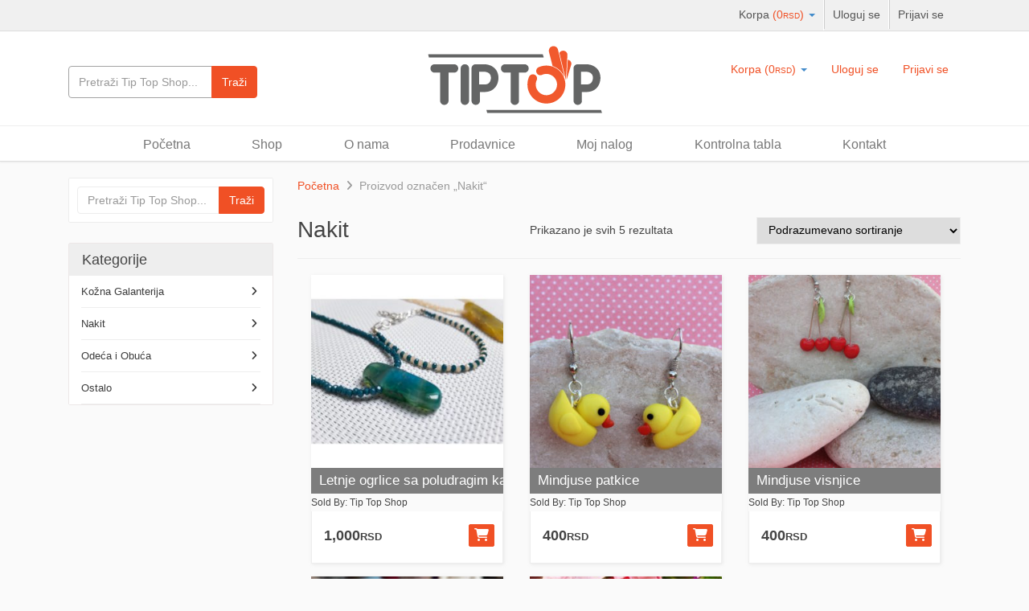

--- FILE ---
content_type: text/html; charset=UTF-8
request_url: https://tiptopshop.rs/product-tag/nakit/
body_size: 18921
content:
<!DOCTYPE html>
<html dir="ltr" lang="sr-RS" prefix="og: https://ogp.me/ns#">
<head>
<meta charset="UTF-8" />
<meta http-equiv="X-UA-Compatible" content="IE=edge">
<meta name="viewport" content="width=device-width, initial-scale=1.0">
<title>Nakit - Tip Top Shop</title>
<link rel="profile" href="http://gmpg.org/xfn/11" />
<link rel="pingback" href="https://tiptopshop.rs/xmlrpc.php" />

<!--[if lt IE 9]>
<script src="https://tiptopshop.rs/wp-content/themes/dokan-theme-develop/assets/js/html5.js" type="text/javascript"></script>
<![endif]-->


		<!-- All in One SEO 4.9.3 - aioseo.com -->
	<meta name="robots" content="max-image-preview:large" />
	<link rel="canonical" href="https://tiptopshop.rs/product-tag/nakit/" />
	<meta name="generator" content="All in One SEO (AIOSEO) 4.9.3" />
		<script type="application/ld+json" class="aioseo-schema">
			{"@context":"https:\/\/schema.org","@graph":[{"@type":"BreadcrumbList","@id":"https:\/\/tiptopshop.rs\/product-tag\/nakit\/#breadcrumblist","itemListElement":[{"@type":"ListItem","@id":"https:\/\/tiptopshop.rs#listItem","position":1,"name":"Home","item":"https:\/\/tiptopshop.rs","nextItem":{"@type":"ListItem","@id":"https:\/\/tiptopshop.rs\/shop\/#listItem","name":"Shop"}},{"@type":"ListItem","@id":"https:\/\/tiptopshop.rs\/shop\/#listItem","position":2,"name":"Shop","item":"https:\/\/tiptopshop.rs\/shop\/","nextItem":{"@type":"ListItem","@id":"https:\/\/tiptopshop.rs\/product-tag\/nakit\/#listItem","name":"Nakit"},"previousItem":{"@type":"ListItem","@id":"https:\/\/tiptopshop.rs#listItem","name":"Home"}},{"@type":"ListItem","@id":"https:\/\/tiptopshop.rs\/product-tag\/nakit\/#listItem","position":3,"name":"Nakit","previousItem":{"@type":"ListItem","@id":"https:\/\/tiptopshop.rs\/shop\/#listItem","name":"Shop"}}]},{"@type":"CollectionPage","@id":"https:\/\/tiptopshop.rs\/product-tag\/nakit\/#collectionpage","url":"https:\/\/tiptopshop.rs\/product-tag\/nakit\/","name":"Nakit - Tip Top Shop","inLanguage":"sr-RS","isPartOf":{"@id":"https:\/\/tiptopshop.rs\/#website"},"breadcrumb":{"@id":"https:\/\/tiptopshop.rs\/product-tag\/nakit\/#breadcrumblist"}},{"@type":"Organization","@id":"https:\/\/tiptopshop.rs\/#organization","name":"Tip Top Shop","description":"Proizvodi ru\u010dne izrade","url":"https:\/\/tiptopshop.rs\/"},{"@type":"WebSite","@id":"https:\/\/tiptopshop.rs\/#website","url":"https:\/\/tiptopshop.rs\/","name":"Tip Top Shop","description":"Proizvodi ru\u010dne izrade","inLanguage":"sr-RS","publisher":{"@id":"https:\/\/tiptopshop.rs\/#organization"}}]}
		</script>
		<!-- All in One SEO -->


	<!-- This site is optimized with the Yoast SEO plugin v26.7 - https://yoast.com/wordpress/plugins/seo/ -->
	<link rel="canonical" href="https://tiptopshop.rs/product-tag/nakit/" />
	<meta property="og:locale" content="sr_RS" />
	<meta property="og:type" content="article" />
	<meta property="og:title" content="Nakit Arhive - Tip Top Shop" />
	<meta property="og:url" content="https://tiptopshop.rs/product-tag/nakit/" />
	<meta property="og:site_name" content="Tip Top Shop" />
	<meta property="og:image" content="https://tiptopshop.rs/wp-content/uploads/2019/04/logo-4.png" />
	<meta property="og:image:width" content="245" />
	<meta property="og:image:height" content="100" />
	<meta property="og:image:type" content="image/png" />
	<meta name="twitter:card" content="summary_large_image" />
	<script type="application/ld+json" class="yoast-schema-graph">{"@context":"https://schema.org","@graph":[{"@type":"CollectionPage","@id":"https://tiptopshop.rs/product-tag/nakit/","url":"https://tiptopshop.rs/product-tag/nakit/","name":"Nakit Arhive - Tip Top Shop","isPartOf":{"@id":"https://tiptopshop.rs/#website"},"primaryImageOfPage":{"@id":"https://tiptopshop.rs/product-tag/nakit/#primaryimage"},"image":{"@id":"https://tiptopshop.rs/product-tag/nakit/#primaryimage"},"thumbnailUrl":"https://tiptopshop.rs/wp-content/uploads/2019/05/IMG_20190507_122358_572.jpg","breadcrumb":{"@id":"https://tiptopshop.rs/product-tag/nakit/#breadcrumb"},"inLanguage":"sr-RS"},{"@type":"ImageObject","inLanguage":"sr-RS","@id":"https://tiptopshop.rs/product-tag/nakit/#primaryimage","url":"https://tiptopshop.rs/wp-content/uploads/2019/05/IMG_20190507_122358_572.jpg","contentUrl":"https://tiptopshop.rs/wp-content/uploads/2019/05/IMG_20190507_122358_572.jpg","width":1080,"height":1080},{"@type":"BreadcrumbList","@id":"https://tiptopshop.rs/product-tag/nakit/#breadcrumb","itemListElement":[{"@type":"ListItem","position":1,"name":"Početna","item":"https://tiptopshop.rs/"},{"@type":"ListItem","position":2,"name":"Nakit"}]},{"@type":"WebSite","@id":"https://tiptopshop.rs/#website","url":"https://tiptopshop.rs/","name":"Tip Top Shop","description":"Proizvodi ručne izrade","potentialAction":[{"@type":"SearchAction","target":{"@type":"EntryPoint","urlTemplate":"https://tiptopshop.rs/?s={search_term_string}"},"query-input":{"@type":"PropertyValueSpecification","valueRequired":true,"valueName":"search_term_string"}}],"inLanguage":"sr-RS"}]}</script>
	<!-- / Yoast SEO plugin. -->


<link rel='dns-prefetch' href='//fonts.googleapis.com' />
<link rel="alternate" type="application/rss+xml" title="Tip Top Shop &raquo; dovod" href="https://tiptopshop.rs/feed/" />
<link rel="alternate" type="application/rss+xml" title="Tip Top Shop &raquo; dovod komentara" href="https://tiptopshop.rs/comments/feed/" />
<link rel="alternate" type="application/rss+xml" title="Tip Top Shop &raquo; dovod za Nakit Oznaka" href="https://tiptopshop.rs/product-tag/nakit/feed/" />
		<!-- This site uses the Google Analytics by MonsterInsights plugin v9.11.1 - Using Analytics tracking - https://www.monsterinsights.com/ -->
							<script src="//www.googletagmanager.com/gtag/js?id=G-KBRFKDWS7N"  data-cfasync="false" data-wpfc-render="false" type="text/javascript" async></script>
			<script data-cfasync="false" data-wpfc-render="false" type="text/javascript">
				var mi_version = '9.11.1';
				var mi_track_user = true;
				var mi_no_track_reason = '';
								var MonsterInsightsDefaultLocations = {"page_location":"https:\/\/tiptopshop.rs\/product-tag\/nakit\/"};
								if ( typeof MonsterInsightsPrivacyGuardFilter === 'function' ) {
					var MonsterInsightsLocations = (typeof MonsterInsightsExcludeQuery === 'object') ? MonsterInsightsPrivacyGuardFilter( MonsterInsightsExcludeQuery ) : MonsterInsightsPrivacyGuardFilter( MonsterInsightsDefaultLocations );
				} else {
					var MonsterInsightsLocations = (typeof MonsterInsightsExcludeQuery === 'object') ? MonsterInsightsExcludeQuery : MonsterInsightsDefaultLocations;
				}

								var disableStrs = [
										'ga-disable-G-KBRFKDWS7N',
									];

				/* Function to detect opted out users */
				function __gtagTrackerIsOptedOut() {
					for (var index = 0; index < disableStrs.length; index++) {
						if (document.cookie.indexOf(disableStrs[index] + '=true') > -1) {
							return true;
						}
					}

					return false;
				}

				/* Disable tracking if the opt-out cookie exists. */
				if (__gtagTrackerIsOptedOut()) {
					for (var index = 0; index < disableStrs.length; index++) {
						window[disableStrs[index]] = true;
					}
				}

				/* Opt-out function */
				function __gtagTrackerOptout() {
					for (var index = 0; index < disableStrs.length; index++) {
						document.cookie = disableStrs[index] + '=true; expires=Thu, 31 Dec 2099 23:59:59 UTC; path=/';
						window[disableStrs[index]] = true;
					}
				}

				if ('undefined' === typeof gaOptout) {
					function gaOptout() {
						__gtagTrackerOptout();
					}
				}
								window.dataLayer = window.dataLayer || [];

				window.MonsterInsightsDualTracker = {
					helpers: {},
					trackers: {},
				};
				if (mi_track_user) {
					function __gtagDataLayer() {
						dataLayer.push(arguments);
					}

					function __gtagTracker(type, name, parameters) {
						if (!parameters) {
							parameters = {};
						}

						if (parameters.send_to) {
							__gtagDataLayer.apply(null, arguments);
							return;
						}

						if (type === 'event') {
														parameters.send_to = monsterinsights_frontend.v4_id;
							var hookName = name;
							if (typeof parameters['event_category'] !== 'undefined') {
								hookName = parameters['event_category'] + ':' + name;
							}

							if (typeof MonsterInsightsDualTracker.trackers[hookName] !== 'undefined') {
								MonsterInsightsDualTracker.trackers[hookName](parameters);
							} else {
								__gtagDataLayer('event', name, parameters);
							}
							
						} else {
							__gtagDataLayer.apply(null, arguments);
						}
					}

					__gtagTracker('js', new Date());
					__gtagTracker('set', {
						'developer_id.dZGIzZG': true,
											});
					if ( MonsterInsightsLocations.page_location ) {
						__gtagTracker('set', MonsterInsightsLocations);
					}
										__gtagTracker('config', 'G-KBRFKDWS7N', {"forceSSL":"true","link_attribution":"true"} );
										window.gtag = __gtagTracker;										(function () {
						/* https://developers.google.com/analytics/devguides/collection/analyticsjs/ */
						/* ga and __gaTracker compatibility shim. */
						var noopfn = function () {
							return null;
						};
						var newtracker = function () {
							return new Tracker();
						};
						var Tracker = function () {
							return null;
						};
						var p = Tracker.prototype;
						p.get = noopfn;
						p.set = noopfn;
						p.send = function () {
							var args = Array.prototype.slice.call(arguments);
							args.unshift('send');
							__gaTracker.apply(null, args);
						};
						var __gaTracker = function () {
							var len = arguments.length;
							if (len === 0) {
								return;
							}
							var f = arguments[len - 1];
							if (typeof f !== 'object' || f === null || typeof f.hitCallback !== 'function') {
								if ('send' === arguments[0]) {
									var hitConverted, hitObject = false, action;
									if ('event' === arguments[1]) {
										if ('undefined' !== typeof arguments[3]) {
											hitObject = {
												'eventAction': arguments[3],
												'eventCategory': arguments[2],
												'eventLabel': arguments[4],
												'value': arguments[5] ? arguments[5] : 1,
											}
										}
									}
									if ('pageview' === arguments[1]) {
										if ('undefined' !== typeof arguments[2]) {
											hitObject = {
												'eventAction': 'page_view',
												'page_path': arguments[2],
											}
										}
									}
									if (typeof arguments[2] === 'object') {
										hitObject = arguments[2];
									}
									if (typeof arguments[5] === 'object') {
										Object.assign(hitObject, arguments[5]);
									}
									if ('undefined' !== typeof arguments[1].hitType) {
										hitObject = arguments[1];
										if ('pageview' === hitObject.hitType) {
											hitObject.eventAction = 'page_view';
										}
									}
									if (hitObject) {
										action = 'timing' === arguments[1].hitType ? 'timing_complete' : hitObject.eventAction;
										hitConverted = mapArgs(hitObject);
										__gtagTracker('event', action, hitConverted);
									}
								}
								return;
							}

							function mapArgs(args) {
								var arg, hit = {};
								var gaMap = {
									'eventCategory': 'event_category',
									'eventAction': 'event_action',
									'eventLabel': 'event_label',
									'eventValue': 'event_value',
									'nonInteraction': 'non_interaction',
									'timingCategory': 'event_category',
									'timingVar': 'name',
									'timingValue': 'value',
									'timingLabel': 'event_label',
									'page': 'page_path',
									'location': 'page_location',
									'title': 'page_title',
									'referrer' : 'page_referrer',
								};
								for (arg in args) {
																		if (!(!args.hasOwnProperty(arg) || !gaMap.hasOwnProperty(arg))) {
										hit[gaMap[arg]] = args[arg];
									} else {
										hit[arg] = args[arg];
									}
								}
								return hit;
							}

							try {
								f.hitCallback();
							} catch (ex) {
							}
						};
						__gaTracker.create = newtracker;
						__gaTracker.getByName = newtracker;
						__gaTracker.getAll = function () {
							return [];
						};
						__gaTracker.remove = noopfn;
						__gaTracker.loaded = true;
						window['__gaTracker'] = __gaTracker;
					})();
									} else {
										console.log("");
					(function () {
						function __gtagTracker() {
							return null;
						}

						window['__gtagTracker'] = __gtagTracker;
						window['gtag'] = __gtagTracker;
					})();
									}
			</script>
							<!-- / Google Analytics by MonsterInsights -->
		<style id='wp-img-auto-sizes-contain-inline-css' type='text/css'>
img:is([sizes=auto i],[sizes^="auto," i]){contain-intrinsic-size:3000px 1500px}
/*# sourceURL=wp-img-auto-sizes-contain-inline-css */
</style>
<link rel='stylesheet' id='dashicons-css' href='https://tiptopshop.rs/wp-includes/css/dashicons.min.css?ver=6.9' type='text/css' media='all' />

<style id='wp-emoji-styles-inline-css' type='text/css'>

	img.wp-smiley, img.emoji {
		display: inline !important;
		border: none !important;
		box-shadow: none !important;
		height: 1em !important;
		width: 1em !important;
		margin: 0 0.07em !important;
		vertical-align: -0.1em !important;
		background: none !important;
		padding: 0 !important;
	}
/*# sourceURL=wp-emoji-styles-inline-css */
</style>
<link rel='stylesheet' id='contact-form-7-css' href='https://tiptopshop.rs/wp-content/plugins/contact-form-7/includes/css/styles.css?ver=6.1.4' type='text/css' media='all' />
<link rel='stylesheet' id='woocommerce-layout-css' href='https://tiptopshop.rs/wp-content/plugins/woocommerce/assets/css/woocommerce-layout.css?ver=10.4.3' type='text/css' media='all' />
<link rel='stylesheet' id='woocommerce-smallscreen-css' href='https://tiptopshop.rs/wp-content/plugins/woocommerce/assets/css/woocommerce-smallscreen.css?ver=10.4.3' type='text/css' media='only screen and (max-width: 768px)' />
<link rel='stylesheet' id='woocommerce-general-css' href='https://tiptopshop.rs/wp-content/plugins/woocommerce/assets/css/woocommerce.css?ver=10.4.3' type='text/css' media='all' />
<style id='woocommerce-inline-inline-css' type='text/css'>
.woocommerce form .form-row .required { visibility: visible; }
/*# sourceURL=woocommerce-inline-inline-css */
</style>
<link rel='stylesheet' id='select2-css' href='https://tiptopshop.rs/wp-content/plugins/woocommerce/assets/css/select2.css?ver=10.4.3' type='text/css' media='all' />
<link rel='stylesheet' id='bootstrap-css' href='https://tiptopshop.rs/wp-content/themes/dokan-theme-develop/assets/css/bootstrap.css' type='text/css' media='all' />
<link rel='stylesheet' id='flexslider-css' href='https://tiptopshop.rs/wp-content/themes/dokan-theme-develop/assets/css/flexslider.css' type='text/css' media='all' />
<link rel='stylesheet' id='dokan-theme-css' href='https://tiptopshop.rs/wp-content/themes/dokan-theme-develop/style.css' type='text/css' media='all' />
<link rel='stylesheet' id='dokan-theme-skin-css' href='https://tiptopshop.rs/wp-content/themes/dokan-theme-develop/assets/css/skins/orange.css' type='text/css' media='all' />
<link rel='stylesheet' id='chld_thm_cfg_child-css' href='https://tiptopshop.rs/wp-content/themes/dokan-theme-develop-child/style.css?ver=2.3.4.1553519946' type='text/css' media='all' />
<link rel='stylesheet' id='dokan-fontawesome-css' href='https://tiptopshop.rs/wp-content/plugins/dokan-lite/assets/vendors/font-awesome/css/font-awesome.min.css?ver=4.2.7' type='text/css' media='all' />
<link rel='stylesheet' id='dokan-opensans-css' href='https://fonts.googleapis.com/css?family=Open+Sans%3A400%2C700&#038;ver=6.9' type='text/css' media='all' />
<link rel='stylesheet' id='dokan-style-css' href='https://tiptopshop.rs/wp-content/plugins/dokan-lite/assets/css/style.css?ver=1768564229' type='text/css' media='all' />
<link rel='stylesheet' id='dokan-modal-css' href='https://tiptopshop.rs/wp-content/plugins/dokan-lite/assets/vendors/izimodal/iziModal.min.css?ver=1768564229' type='text/css' media='all' />
<script type="text/javascript" src="https://tiptopshop.rs/wp-includes/js/jquery/jquery.min.js?ver=3.7.1" id="jquery-core-js"></script>
<script type="text/javascript" src="https://tiptopshop.rs/wp-includes/js/jquery/jquery-migrate.min.js?ver=3.4.1" id="jquery-migrate-js"></script>
<script type="text/javascript" src="https://tiptopshop.rs/wp-includes/js/dist/hooks.min.js?ver=dd5603f07f9220ed27f1" id="wp-hooks-js"></script>
<script type="text/javascript" src="https://tiptopshop.rs/wp-includes/js/dist/i18n.min.js?ver=c26c3dc7bed366793375" id="wp-i18n-js"></script>
<script type="text/javascript" id="wp-i18n-js-after">
/* <![CDATA[ */
wp.i18n.setLocaleData( { 'text direction\u0004ltr': [ 'ltr' ] } );
//# sourceURL=wp-i18n-js-after
/* ]]> */
</script>
<script type="text/javascript" src="https://tiptopshop.rs/wp-content/plugins/dokan-lite/assets/vendors/izimodal/iziModal.min.js?ver=4.2.7" id="dokan-modal-js"></script>
<script type="text/javascript" src="https://tiptopshop.rs/wp-content/plugins/dokan-lite/assets/vendors/sweetalert2/sweetalert2.all.min.js?ver=1768564229" id="dokan-sweetalert2-js"></script>
<script type="text/javascript" src="https://tiptopshop.rs/wp-includes/js/dist/vendor/moment.min.js?ver=2.30.1" id="moment-js"></script>
<script type="text/javascript" id="moment-js-after">
/* <![CDATA[ */
moment.updateLocale( 'sr_RS', {"months":["januar","februar","mart","april","maj","jun","jul","avgust","septembar","oktobar","novembar","decembar"],"monthsShort":["jan","feb","mar","apr","maj","jun","jul","avg","sep","okt","nov","dec"],"weekdays":["Nedelja","Ponedeljak","Utorak","Creda","\u010cetvrtak","Petak","Subota"],"weekdaysShort":["Ned","Pon","Uto","Sre","\u010cet","Pet","Sub"],"week":{"dow":1},"longDateFormat":{"LT":"g:i a","LTS":null,"L":null,"LL":"F j, Y","LLL":"j. F Y. H:i","LLLL":null}} );
//# sourceURL=moment-js-after
/* ]]> */
</script>
<script type="text/javascript" id="dokan-util-helper-js-extra">
/* <![CDATA[ */
var dokan_helper = {"i18n_date_format":"F j, Y","i18n_time_format":"g:i a","week_starts_day":"1","reverse_withdrawal":{"enabled":false},"timepicker_locale":{"am":"am","pm":"pm","AM":"AM","PM":"PM","hr":"hr","hrs":"hrs","mins":"mins"},"daterange_picker_local":{"toLabel":"Do","firstDay":1,"fromLabel":"Od","separator":" - ","weekLabel":"W","applyLabel":"Primeniti","cancelLabel":"O\u010disti","customRangeLabel":"Custom","daysOfWeek":["Su","Mo","Tu","We","Th","Fr","Sa"],"monthNames":["January","February","March","April","May","June","July","August","September","October","November","December"]},"sweetalert_local":{"cancelButtonText":"Poni\u0161ti","closeButtonText":"Zatvori","confirmButtonText":"OK","denyButtonText":"No","closeButtonAriaLabel":"Close this dialog"}};
var dokan = {"ajaxurl":"https://tiptopshop.rs/wp-admin/admin-ajax.php","nonce":"872acdfc83","order_nonce":"2441e8b1c8","product_edit_nonce":"88ccb79349","ajax_loader":"https://tiptopshop.rs/wp-content/plugins/dokan-lite/assets/images/ajax-loader.gif","seller":{"available":"Available","notAvailable":"Not Available"},"delete_confirm":"Are you sure?","wrong_message":"Ne\u0161to nije u redu. Molim vas, poku\u0161ajte ponovo.","vendor_percentage":"","commission_type":"","rounding_precision":"6","mon_decimal_point":".","currency_format_num_decimals":"0","currency_format_symbol":"RSD","currency_format_decimal_sep":".","currency_format_thousand_sep":",","currency_format":"%v%s","round_at_subtotal":"no","product_types":["simple"],"loading_img":"https://tiptopshop.rs/wp-content/plugins/dokan-lite/assets/images/loading.gif","store_product_search_nonce":"a5b5555266","i18n_download_permission":"Are you sure you want to revoke access to this download?","i18n_download_access":"Could not grant access - the user may already have permission for this file or billing email is not set. Ensure the billing email is set, and the order has been saved.","maximum_tags_select_length":"-1","modal_header_color":"var(--dokan-button-background-color, #7047EB)","rest":{"root":"https://tiptopshop.rs/wp-json/","nonce":"ee7b8d49c7","version":"dokan/v1"},"api":null,"libs":[],"routeComponents":{"default":null},"routes":[],"urls":{"assetsUrl":"https://tiptopshop.rs/wp-content/plugins/dokan-lite/assets","dashboardUrl":"https://tiptopshop.rs/dashboard/?path=%2Fanalytics%2FOverview","storeUrl":""}};
//# sourceURL=dokan-util-helper-js-extra
/* ]]> */
</script>
<script type="text/javascript" src="https://tiptopshop.rs/wp-content/plugins/dokan-lite/assets/js/helper.js?ver=1768564229" id="dokan-util-helper-js"></script>
<script type="text/javascript" src="https://tiptopshop.rs/wp-content/plugins/google-analytics-for-wordpress/assets/js/frontend-gtag.min.js?ver=9.11.1" id="monsterinsights-frontend-script-js" async="async" data-wp-strategy="async"></script>
<script data-cfasync="false" data-wpfc-render="false" type="text/javascript" id='monsterinsights-frontend-script-js-extra'>/* <![CDATA[ */
var monsterinsights_frontend = {"js_events_tracking":"true","download_extensions":"doc,pdf,ppt,zip,xls,docx,pptx,xlsx","inbound_paths":"[{\"path\":\"\\\/go\\\/\",\"label\":\"affiliate\"},{\"path\":\"\\\/recommend\\\/\",\"label\":\"affiliate\"}]","home_url":"https:\/\/tiptopshop.rs","hash_tracking":"false","v4_id":"G-KBRFKDWS7N"};/* ]]> */
</script>
<script type="text/javascript" src="https://tiptopshop.rs/wp-content/plugins/woocommerce/assets/js/jquery-blockui/jquery.blockUI.min.js?ver=2.7.0-wc.10.4.3" id="wc-jquery-blockui-js" defer="defer" data-wp-strategy="defer"></script>
<script type="text/javascript" id="wc-add-to-cart-js-extra">
/* <![CDATA[ */
var wc_add_to_cart_params = {"ajax_url":"/wp-admin/admin-ajax.php","wc_ajax_url":"/?wc-ajax=%%endpoint%%","i18n_view_cart":"Pregled korpe","cart_url":"https://tiptopshop.rs/cart/","is_cart":"","cart_redirect_after_add":"no"};
//# sourceURL=wc-add-to-cart-js-extra
/* ]]> */
</script>
<script type="text/javascript" src="https://tiptopshop.rs/wp-content/plugins/woocommerce/assets/js/frontend/add-to-cart.min.js?ver=10.4.3" id="wc-add-to-cart-js" defer="defer" data-wp-strategy="defer"></script>
<script type="text/javascript" src="https://tiptopshop.rs/wp-content/plugins/woocommerce/assets/js/js-cookie/js.cookie.min.js?ver=2.1.4-wc.10.4.3" id="wc-js-cookie-js" defer="defer" data-wp-strategy="defer"></script>
<script type="text/javascript" id="woocommerce-js-extra">
/* <![CDATA[ */
var woocommerce_params = {"ajax_url":"/wp-admin/admin-ajax.php","wc_ajax_url":"/?wc-ajax=%%endpoint%%","i18n_password_show":"Prika\u017ei lozinku","i18n_password_hide":"Sakrij lozinku"};
//# sourceURL=woocommerce-js-extra
/* ]]> */
</script>
<script type="text/javascript" src="https://tiptopshop.rs/wp-content/plugins/woocommerce/assets/js/frontend/woocommerce.min.js?ver=10.4.3" id="woocommerce-js" defer="defer" data-wp-strategy="defer"></script>
<script type="text/javascript" src="https://tiptopshop.rs/wp-content/plugins/woocommerce/assets/js/flexslider/jquery.flexslider.min.js?ver=2.7.2-wc.10.4.3" id="wc-flexslider-js" defer="defer" data-wp-strategy="defer"></script>
<link rel="https://api.w.org/" href="https://tiptopshop.rs/wp-json/" /><link rel="alternate" title="JSON" type="application/json" href="https://tiptopshop.rs/wp-json/wp/v2/product_tag/54" /><link rel="EditURI" type="application/rsd+xml" title="RSD" href="https://tiptopshop.rs/xmlrpc.php?rsd" />
<meta name="generator" content="WordPress 6.9" />
<meta name="generator" content="WooCommerce 10.4.3" />
<!-- start Simple Custom CSS and JS -->
<script type="text/javascript">
 

</script>
<!-- end Simple Custom CSS and JS -->
	<noscript><style>.woocommerce-product-gallery{ opacity: 1 !important; }</style></noscript>
	<link rel="icon" href="https://tiptopshop.rs/wp-content/uploads/2019/04/cropped-favicon-32x32.png" sizes="32x32" />
<link rel="icon" href="https://tiptopshop.rs/wp-content/uploads/2019/04/cropped-favicon-192x192.png" sizes="192x192" />
<link rel="apple-touch-icon" href="https://tiptopshop.rs/wp-content/uploads/2019/04/cropped-favicon-180x180.png" />
<meta name="msapplication-TileImage" content="https://tiptopshop.rs/wp-content/uploads/2019/04/cropped-favicon-270x270.png" />
        <style type="text/css">
                            .site-header h1.site-title a { background: url("https://tiptopshop.rs/wp-content/uploads/2019/04/logo-4.png") no-repeat scroll 0 0 rgba(0, 0, 0, 0);}
                                                                                                                                                                                </style>
        	
<meta name="ahrefs-site-verification" content="4ad17591c2fc5585a537b48646a0a41ec99d9d8d51f0d0df8d464132427aeab2">
	
<!-- Global site tag (gtag.js) - Google Analytics -->
<script async src="https://www.googletagmanager.com/gtag/js?id=UA-217091595-1"></script>
<script>
  window.dataLayer = window.dataLayer || [];
  function gtag(){dataLayer.push(arguments);}
  gtag('js', new Date());

  gtag('config', 'UA-217091595-1');
</script>
	
	
<link rel='stylesheet' id='wc-blocks-style-css' href='https://tiptopshop.rs/wp-content/plugins/woocommerce/assets/client/blocks/wc-blocks.css?ver=wc-10.4.3' type='text/css' media='all' />
</head>

<body class="archive tax-product_tag term-nakit term-54 wp-theme-dokan-theme-develop wp-child-theme-dokan-theme-develop-child woocommerce theme-dokan-theme-develop woocommerce-page woocommerce-no-js dokan-theme-dokan-theme-develop">

    <div id="page" class="hfeed site">
        
        <nav class="navbar navbar-inverse navbar-top-area">
            <div class="container">
                <div class="row">
                    <div class="col-md-6 col-sm-5">
                        <!--<div class="navbar-header">
                            <button type="button" class="navbar-toggle" data-toggle="collapse" data-target=".navbar-top-collapse">
                                <span class="sr-only">Toggle navigation</span>
                                <i class="fa fa-bars"></i>
                            </button>
                        </div>-->
                                            </div>

                    <div class="col-md-6 col-sm-7">
                        <div class="navbar-collapse navbar-top-collapse gornji-menu">
                            
<ul class="nav navbar-nav navbar-right">
    <li>
        <a href="#" class="dropdown-toggle" data-toggle="dropdown">
            Korpa <span class="dokan-cart-amount-top">(<span class="woocommerce-Price-amount amount">0<span class="woocommerce-Price-currencySymbol">RSD</span></span>)</span>            <b class="caret"></b>
        </a>

        <ul class="dropdown-menu">
            <li>
                <div class="widget_shopping_cart_content"></div>
            </li>
        </ul>
    </li>

            <li><a href="https://tiptopshop.rs/my-account/">Uloguj se</a></li>
        <li><a href="https://tiptopshop.rs/my-account/">Prijavi se</a></li>
    </ul>
                        </div>
                    </div>
                </div> <!-- .row -->
            </div> <!-- .container -->
        </nav>

        <header id="masthead" class="site-header" role="banner">
            <div class="container">
                <div class="row">
                    <div class="col-md-4 col-sm-4 clearfix header-search">
                                                <aside id="search" class="widget widget_search">
							<!-- Widget Shortcode --><div id="woocommerce_product_search-2" class="widget woocommerce widget_product_search widget-shortcode area-sidebar-home "><form role="search" method="get" id="searchform" action="https://tiptopshop.rs/">
        <div class="input-group">
            <input type="text" class="form-control" value="" name="s" id="s" placeholder="Pretraži Tip Top Shop..." />

            <span class="input-group-btn">
                <button type="submit" id="searchsubmit" class="btn btn-primary">Traži</button>
                <input type="hidden" name="post_type" value="product" />
            </span>
        </div>
    </form></div><!-- /Widget Shortcode -->                        </aside>
                    </div>

                    <div class="col-md-4 col-sm-4 header-logo">
                        <hgroup>
                            <h1 class="site-title"><a href="https://tiptopshop.rs/" title="Tip Top Shop" rel="home">Tip Top Shop <small> - Proizvodi ručne izrade</small></a></h1>
                        </hgroup>
                    </div><!-- .col-md-6 -->
					
					<div class="col-md-4 col-sm-4 logo-cart">
                        <div class="navbar-collapse navbar-top-collapse">
                            
<ul class="nav navbar-nav navbar-right">
    <li>
        <a href="#" class="dropdown-toggle" data-toggle="dropdown">
            Korpa <span class="dokan-cart-amount-top">(<span class="woocommerce-Price-amount amount">0<span class="woocommerce-Price-currencySymbol">RSD</span></span>)</span>            <b class="caret"></b>
        </a>

        <ul class="dropdown-menu">
            <li>
                <div class="widget_shopping_cart_content"></div>
            </li>
        </ul>
    </li>

            <li><a href="https://tiptopshop.rs/my-account/">Uloguj se</a></li>
        <li><a href="https://tiptopshop.rs/my-account/">Prijavi se</a></li>
    </ul>
                        </div>
                    </div>
                </div><!-- .row -->
            </div><!-- .container -->

            <div class="menu-container">
                <div class="container">
                    <div class="row">
                        <div class="col-md-12">
                            <nav role="navigation" class="site-navigation main-navigation clearfix">
                                <h1 class="assistive-text"><i class="icon-reorder"></i> Menu</h1>
                                <div class="assistive-text skip-link"><a href="#content" title="Skip to content">Skip to content</a></div>
                                    <nav class="navbar navbar-default" role="navigation">
                                        <div class="navbar-header">
                                            <button type="button" class="navbar-toggle" data-toggle="collapse" data-target=".navbar-main-collapse">
                                                <span class="sr-only">Toggle navigation</span>
                                                <i class="fa fa-bars"></i>
                                            </button>
                                            <!--<a class="navbar-brand" href="https://tiptopshop.rs"><i class="fa fa-home"></i> Početna</a>-->
                                        </div>
                                        <div class="collapse navbar-collapse navbar-main-collapse">
                                            <div class="collapse navbar-collapse navbar-main-collapse"><ul id="menu-header-menu" class="nav navbar-nav"><li id="menu-item-119" class="menu-item menu-item-type-custom menu-item-object-custom menu-item-home menu-item-119"><a title="Početna" href="https://tiptopshop.rs/">Početna</a></li>
<li id="menu-item-124" class="menu-item menu-item-type-post_type menu-item-object-page menu-item-124"><a title="Shop" href="https://tiptopshop.rs/shop/">Shop</a></li>
<li id="menu-item-69" class="menu-item menu-item-type-post_type menu-item-object-page menu-item-69"><a title="O nama" href="https://tiptopshop.rs/o-nama/">O nama</a></li>
<li id="menu-item-71" class="menu-item menu-item-type-post_type menu-item-object-page menu-item-71"><a title="Prodavnice" href="https://tiptopshop.rs/store-listing/">Prodavnice</a></li>
<li id="menu-item-70" class="menu-item menu-item-type-post_type menu-item-object-page menu-item-70"><a title="Moj nalog" href="https://tiptopshop.rs/my-account/">Moj nalog</a></li>
<li id="menu-item-90" class="menu-item menu-item-type-post_type menu-item-object-page menu-item-90"><a title="Kontrolna tabla" href="https://tiptopshop.rs/dashboard/">Kontrolna tabla</a></li>
<li id="menu-item-78" class="menu-item menu-item-type-post_type menu-item-object-page menu-item-78"><a title="Kontakt" href="https://tiptopshop.rs/kontakt/">Kontakt</a></li>
</ul></div>                                        </div>
                                    </nav>
                            </nav><!-- .site-navigation .main-navigation -->
                        </div><!-- .span12 -->
                    </div><!-- .row -->
                </div><!-- .container -->
            </div> <!-- .menu-container -->
        </header><!-- #masthead .site-header -->

		<div class="col-md-12 home-slider">
			<div class="flexslider" id="flexslider-34"><ul class="slides"><li><div class="slide-container"><div class="slide-image"><a href="/shop/" target="_blank"><img src="https://tiptopshop.rs/wp-content/uploads/2019/04/Header-5.jpg" alt="" /></a></div>
</div></li></ul></div>        <script type="text/javascript">
        jQuery(function($) {
            $('#flexslider-34').flexslider({
                animation: 'fade',
                slideshowSpeed: 7000,
                mousewheel: false,
                directionNav: false,
                controlNav: false,
                direction: 'horizontal',
                touch: true,
                randomize: false,
                pauseOnHover: false,
                pausePlay: false            });
        });
        // 'slide_direction', 'touch', 'randomize', 'pauseOnHover', 'pausePlay');
        </script>
        		</div>
		
        <div id="main" class="site-main">
            <div class="container content-wrap">
                <div class="row">

<div id="secondary" class="col-md-3 clearfix" role="complementary">

    <button type="button" class="navbar-toggle widget-area-toggle" data-toggle="collapse" data-target=".widget-area">
        <i class="fa fa-bars"></i>
        <span class="bar-title">Toggle Sidebar</span>
    </button>

    <div class="widget-area collapse widget-collapse">

                <aside id="woocommerce_product_search-4" class="widget woocommerce widget_product_search"><form role="search" method="get" id="searchform" action="https://tiptopshop.rs/">
        <div class="input-group">
            <input type="text" class="form-control" value="" name="s" id="s" placeholder="Pretraži Tip Top Shop..." />

            <span class="input-group-btn">
                <button type="submit" id="searchsubmit" class="btn btn-primary">Traži</button>
                <input type="hidden" name="post_type" value="product" />
            </span>
        </div>
    </form></aside><aside id="dokan-category-menu-5" class="widget dokan-category-menu"><h3 class="widget-title">Kategorije</h3>            <div id="cat-drop-stack">
                <ul><li class="has-children parent-cat-wrap"><a href="https://tiptopshop.rs/product-category/kozna-galanterija/">Kožna Galanterija <span class="caret-icon"><i class="fa fa-angle-right" aria-hidden="true"></i></span></a>
<ul class="children level-0">
	<li><a href="https://tiptopshop.rs/product-category/kozna-galanterija/kaisevi/">Kaiševi</a>	</li><!-- .sub-block -->
	<li><a href="https://tiptopshop.rs/product-category/kozna-galanterija/novcanici/">Novčanici</a>	</li><!-- .sub-block -->
	<li><a href="https://tiptopshop.rs/product-category/kozna-galanterija/ogrlice-za-kucne-ljubimce/">Ogrlice za kućne ljubimce</a>	</li><!-- .sub-block -->
	<li><a href="https://tiptopshop.rs/product-category/kozna-galanterija/privesci/">Privesci</a>	</li><!-- .sub-block -->
	<li><a href="https://tiptopshop.rs/product-category/kozna-galanterija/torbe/">Torbe</a>	</li><!-- .sub-block -->
</ul> <!-- .sub-category -->
</li>
<li class="has-children parent-cat-wrap"><a href="https://tiptopshop.rs/product-category/nakit/">Nakit <span class="caret-icon"><i class="fa fa-angle-right" aria-hidden="true"></i></span></a>
<ul class="children level-0">
	<li><a href="https://tiptopshop.rs/product-category/nakit/mindjuse/">Minđuše</a>	</li><!-- .sub-block -->
	<li><a href="https://tiptopshop.rs/product-category/nakit/narukvice/">Narukvice</a>	</li><!-- .sub-block -->
	<li><a href="https://tiptopshop.rs/product-category/nakit/ogrlice/">Ogrlice</a>	</li><!-- .sub-block -->
	<li><a href="https://tiptopshop.rs/product-category/nakit/prstenje/">Prstenje</a>	</li><!-- .sub-block -->
	<li><a href="https://tiptopshop.rs/product-category/nakit/snale/">Šnale</a>	</li><!-- .sub-block -->
</ul> <!-- .sub-category -->
</li>
<li class="has-children parent-cat-wrap"><a href="https://tiptopshop.rs/product-category/odeca-obuca/">Odeća i Obuća <span class="caret-icon"><i class="fa fa-angle-right" aria-hidden="true"></i></span></a>
<ul class="children level-0">
	<li class="has-children"><a href="https://tiptopshop.rs/product-category/odeca-obuca/obuca/">Obuća <span class="caret-icon"><i class="fa fa-angle-right" aria-hidden="true"></i></span></a>	<ul class='children level-1'>
		<li><a href="https://tiptopshop.rs/product-category/odeca-obuca/obuca/cipele/">Cipele</a>		</li>
		<li><a href="https://tiptopshop.rs/product-category/odeca-obuca/obuca/cizme/">Čizme</a>		</li>
		<li><a href="https://tiptopshop.rs/product-category/odeca-obuca/obuca/sandale/">Sandale</a>		</li>
	</ul>
	</li><!-- .sub-block -->
	<li class="has-children"><a href="https://tiptopshop.rs/product-category/odeca-obuca/odeca/">Odeća <span class="caret-icon"><i class="fa fa-angle-right" aria-hidden="true"></i></span></a>	<ul class='children level-1'>
		<li><a href="https://tiptopshop.rs/product-category/odeca-obuca/odeca/duksevi/">Duksevi</a>		</li>
		<li><a href="https://tiptopshop.rs/product-category/odeca-obuca/odeca/haljine/">Haljine</a>		</li>
		<li><a href="https://tiptopshop.rs/product-category/odeca-obuca/odeca/jakne/">Jakne</a>		</li>
		<li><a href="https://tiptopshop.rs/product-category/odeca-obuca/odeca/kaputi/">Kaputi</a>		</li>
		<li><a href="https://tiptopshop.rs/product-category/odeca-obuca/odeca/kosulje/">Košulje</a>		</li>
		<li><a href="https://tiptopshop.rs/product-category/odeca-obuca/odeca/majice/">Majice</a>		</li>
		<li><a href="https://tiptopshop.rs/product-category/odeca-obuca/odeca/mantili/">Mantili</a>		</li>
		<li><a href="https://tiptopshop.rs/product-category/odeca-obuca/odeca/pantalone/">Pantalone</a>		</li>
		<li><a href="https://tiptopshop.rs/product-category/odeca-obuca/odeca/sakoi/">Sakoi</a>		</li>
		<li><a href="https://tiptopshop.rs/product-category/odeca-obuca/odeca/suknje/">Suknje</a>		</li>
	</ul>
	</li><!-- .sub-block -->
</ul> <!-- .sub-category -->
</li>
<li class="has-children parent-cat-wrap"><a href="https://tiptopshop.rs/product-category/ostalo/">Ostalo <span class="caret-icon"><i class="fa fa-angle-right" aria-hidden="true"></i></span></a>
<ul class="children level-0">
	<li><a href="https://tiptopshop.rs/product-category/ostalo/dekoracija/">Dekoracija</a>	</li><!-- .sub-block -->
	<li><a href="https://tiptopshop.rs/product-category/ostalo/dekupaz/">Dekupaž</a>	</li><!-- .sub-block -->
	<li><a href="https://tiptopshop.rs/product-category/ostalo/heklanje/">Heklanje</a>	</li><!-- .sub-block -->
	<li><a href="https://tiptopshop.rs/product-category/ostalo/igracke/">Igračke</a>	</li><!-- .sub-block -->
	<li><a href="https://tiptopshop.rs/product-category/ostalo/keramika/">Keramika</a>	</li><!-- .sub-block -->
	<li><a href="https://tiptopshop.rs/product-category/ostalo/obrada-drveta/">Obrada drveta</a>	</li><!-- .sub-block -->
</ul> <!-- .sub-category -->
</li>
</ul>            </div>
            <script>
                    ( function ( $ ) {

                        $( '#cat-drop-stack li.has-children' ).on( 'click', '> a span.caret-icon', function ( e ) {
                            e.preventDefault();
                            var self = $( this ),
                                liHasChildren = self.closest( 'li.has-children' );

                            if ( !liHasChildren.find( '> ul.children' ).is( ':visible' ) ) {
                                self.find( 'i.fa' ).addClass( 'fa-rotate-90' );
                                if ( liHasChildren.find( '> ul.children' ).hasClass( 'level-0' ) ) {
                                    self.closest( 'a' ).css( { 'borderBottom': 'none' } );
                                }
                            }

                            liHasChildren.find( '> ul.children' ).slideToggle( 'fast', function () {
                                if ( !$( this ).is( ':visible' ) ) {
                                    self.find( 'i.fa' ).removeClass( 'fa-rotate-90' );

                                    if ( liHasChildren.find( '> ul.children' ).hasClass( 'level-0' ) ) {
                                        self.closest( 'a' ).css( { 'borderBottom': '1px solid #eee' } );
                                    }
                                }
                            } );
                        } );
                    } )( jQuery );
            </script>
            </aside>    </div>
</div><!-- #secondary .widget-area -->

<div id="primary" class="content-area col-md-9">
    <div id="content" class="site-content" role="main">

	<div id="primary" class="content-area"><main id="main" class="site-main" role="main"><nav class="breadcrumb" ><li><a href="https://tiptopshop.rs">Početna</a></li>&nbsp; <i class="fa fa-angle-right"></i> &nbsp;<li>Proizvod označen „Nakit“</li></nav>		<div class="archive-title clearfix">

    		
    			<h1 class="page-title">Nakit</h1>

    		
			<div class="woocommerce-notices-wrapper"></div><p class="woocommerce-result-count" role="alert" aria-relevant="all" >
	Prikazano je svih 5 rezultata</p>
<form class="woocommerce-ordering" method="get">
		<select
		name="orderby"
		class="orderby"
					aria-label="Redosled"
			>
					<option value="menu_order"  selected='selected'>Podrazumevano sortiranje</option>
					<option value="popularity" >Sortiraj po popularnosti</option>
					<option value="rating" >Sortiraj po prosečnoj oceni</option>
					<option value="date" >Najnovije</option>
					<option value="price" >Sortiraj po ceni: od manje ka većoj</option>
					<option value="price-desc" >Sortiraj po ceni: od veće ka manjoj</option>
			</select>
	<input type="hidden" name="paged" value="1" />
	</form>

		</div>

		<ul class="products columns-4">
<li class="product type-product post-342 status-publish first instock product_cat-nakit product_tag-nakit has-post-thumbnail shipping-taxable purchasable product-type-simple">
	<a href="https://tiptopshop.rs/product/letnje-ogrlice-sa-poludragim-kamenom/" class="woocommerce-LoopProduct-link woocommerce-loop-product__link"><img width="300" height="300" src="https://tiptopshop.rs/wp-content/uploads/2019/05/IMG_20190507_122358_572-300x300.jpg" class="attachment-woocommerce_thumbnail size-woocommerce_thumbnail" alt="Letnje ogrlice sa poludragim kamenom" decoding="async" fetchpriority="high" srcset="https://tiptopshop.rs/wp-content/uploads/2019/05/IMG_20190507_122358_572-300x300.jpg 300w, https://tiptopshop.rs/wp-content/uploads/2019/05/IMG_20190507_122358_572-150x150.jpg 150w, https://tiptopshop.rs/wp-content/uploads/2019/05/IMG_20190507_122358_572-768x768.jpg 768w, https://tiptopshop.rs/wp-content/uploads/2019/05/IMG_20190507_122358_572-1024x1024.jpg 1024w, https://tiptopshop.rs/wp-content/uploads/2019/05/IMG_20190507_122358_572-600x600.jpg 600w, https://tiptopshop.rs/wp-content/uploads/2019/05/IMG_20190507_122358_572-100x100.jpg 100w, https://tiptopshop.rs/wp-content/uploads/2019/05/IMG_20190507_122358_572.jpg 1080w" sizes="(max-width: 300px) 100vw, 300px" /><h2 class="woocommerce-loop-product__title">Letnje ogrlice sa poludragim kamenom</h2></a><small class="wcvendors_sold_by_in_loop">Sold By: Tip Top Shop</small><br/>
    <span class="item-bar dokan-clearfix">

        
	<span class="price"><span class="woocommerce-Price-amount amount"><bdi>1,000<span class="woocommerce-Price-currencySymbol">RSD</span></bdi></span></span>

        <span class="item-button">
            <a href="/product-tag/nakit/?add-to-cart=342" rel="nofollow" data-quantity="1" data-product_id="342" data-product_sku="" class="cat btn add_to_cart_button button product_type_simple add_to_cart_button ajax_add_to_cart" title="Dodaj u korpu"><i class="fa fa-shopping-cart"></i></a>                    </span>
    </span>
    </li>
<li class="product type-product post-262 status-publish instock product_cat-mindjuse product_cat-nakit product_tag-mindjuse product_tag-nakit has-post-thumbnail featured shipping-taxable purchasable product-type-simple">
	<a href="https://tiptopshop.rs/product/mindjuse-patkice/" class="woocommerce-LoopProduct-link woocommerce-loop-product__link"><img width="300" height="300" src="https://tiptopshop.rs/wp-content/uploads/2019/04/143-300x300.jpg" class="attachment-woocommerce_thumbnail size-woocommerce_thumbnail" alt="Mindjuse patkice" decoding="async" srcset="https://tiptopshop.rs/wp-content/uploads/2019/04/143-300x300.jpg 300w, https://tiptopshop.rs/wp-content/uploads/2019/04/143-150x150.jpg 150w, https://tiptopshop.rs/wp-content/uploads/2019/04/143-100x100.jpg 100w" sizes="(max-width: 300px) 100vw, 300px" /><h2 class="woocommerce-loop-product__title">Mindjuse patkice</h2></a><small class="wcvendors_sold_by_in_loop">Sold By: Tip Top Shop</small><br/>
    <span class="item-bar dokan-clearfix">

        
	<span class="price"><span class="woocommerce-Price-amount amount"><bdi>400<span class="woocommerce-Price-currencySymbol">RSD</span></bdi></span></span>

        <span class="item-button">
            <a href="/product-tag/nakit/?add-to-cart=262" rel="nofollow" data-quantity="1" data-product_id="262" data-product_sku="" class="cat btn add_to_cart_button button product_type_simple add_to_cart_button ajax_add_to_cart" title="Dodaj u korpu"><i class="fa fa-shopping-cart"></i></a>                    </span>
    </span>
    </li>
<li class="product type-product post-260 status-publish instock product_cat-mindjuse product_cat-nakit product_tag-mindjuse product_tag-nakit has-post-thumbnail shipping-taxable purchasable product-type-simple">
	<a href="https://tiptopshop.rs/product/mindjuse-visnjice/" class="woocommerce-LoopProduct-link woocommerce-loop-product__link"><img width="300" height="300" src="https://tiptopshop.rs/wp-content/uploads/2019/04/119-300x300.jpg" class="attachment-woocommerce_thumbnail size-woocommerce_thumbnail" alt="Mindjuse visnjice" decoding="async" srcset="https://tiptopshop.rs/wp-content/uploads/2019/04/119-300x300.jpg 300w, https://tiptopshop.rs/wp-content/uploads/2019/04/119-150x150.jpg 150w, https://tiptopshop.rs/wp-content/uploads/2019/04/119-100x100.jpg 100w" sizes="(max-width: 300px) 100vw, 300px" /><h2 class="woocommerce-loop-product__title">Mindjuse visnjice</h2></a><small class="wcvendors_sold_by_in_loop">Sold By: Tip Top Shop</small><br/>
    <span class="item-bar dokan-clearfix">

        
	<span class="price"><span class="woocommerce-Price-amount amount"><bdi>400<span class="woocommerce-Price-currencySymbol">RSD</span></bdi></span></span>

        <span class="item-button">
            <a href="/product-tag/nakit/?add-to-cart=260" rel="nofollow" data-quantity="1" data-product_id="260" data-product_sku="" class="cat btn add_to_cart_button button product_type_simple add_to_cart_button ajax_add_to_cart" title="Dodaj u korpu"><i class="fa fa-shopping-cart"></i></a>                    </span>
    </span>
    </li>
<li class="product type-product post-348 status-publish last instock product_cat-nakit product_cat-narukvice product_tag-nakit has-post-thumbnail shipping-taxable purchasable product-type-simple">
	<a href="https://tiptopshop.rs/product/narukvice-od-poludragog-kamenja-ahat-i-malahit/" class="woocommerce-LoopProduct-link woocommerce-loop-product__link"><img width="300" height="300" src="https://tiptopshop.rs/wp-content/uploads/2019/05/IMG_20190502_100516_574-300x300.jpg" class="attachment-woocommerce_thumbnail size-woocommerce_thumbnail" alt="Narukvice od poludragog kamenja (Ahat i Malahit)" decoding="async" loading="lazy" srcset="https://tiptopshop.rs/wp-content/uploads/2019/05/IMG_20190502_100516_574-300x300.jpg 300w, https://tiptopshop.rs/wp-content/uploads/2019/05/IMG_20190502_100516_574-150x150.jpg 150w, https://tiptopshop.rs/wp-content/uploads/2019/05/IMG_20190502_100516_574-768x768.jpg 768w, https://tiptopshop.rs/wp-content/uploads/2019/05/IMG_20190502_100516_574-600x600.jpg 600w, https://tiptopshop.rs/wp-content/uploads/2019/05/IMG_20190502_100516_574-100x100.jpg 100w, https://tiptopshop.rs/wp-content/uploads/2019/05/IMG_20190502_100516_574.jpg 859w" sizes="auto, (max-width: 300px) 100vw, 300px" /><h2 class="woocommerce-loop-product__title">Narukvice od poludragog kamenja (Ahat i Malahit)</h2></a><small class="wcvendors_sold_by_in_loop">Sold By: Tip Top Shop</small><br/>
    <span class="item-bar dokan-clearfix">

        
	<span class="price"><span class="woocommerce-Price-amount amount"><bdi>600<span class="woocommerce-Price-currencySymbol">RSD</span></bdi></span></span>

        <span class="item-button">
            <a href="/product-tag/nakit/?add-to-cart=348" rel="nofollow" data-quantity="1" data-product_id="348" data-product_sku="" class="cat btn add_to_cart_button button product_type_simple add_to_cart_button ajax_add_to_cart" title="Dodaj u korpu"><i class="fa fa-shopping-cart"></i></a>                    </span>
    </span>
    </li>
<li class="product type-product post-337 status-publish first instock product_cat-nakit product_tag-nakit has-post-thumbnail featured shipping-taxable purchasable product-type-simple">
	<a href="https://tiptopshop.rs/product/ogrlica-i-karukvica-od-kaucuka-i-roze-kvarca-%f0%9f%a6%84/" class="woocommerce-LoopProduct-link woocommerce-loop-product__link"><img width="300" height="300" src="https://tiptopshop.rs/wp-content/uploads/2019/05/IMG_20190504_090519_631-300x300.jpg" class="attachment-woocommerce_thumbnail size-woocommerce_thumbnail" alt="Ogrlica i narukvica od kaučuka i Roze kvarca 🦄" decoding="async" loading="lazy" srcset="https://tiptopshop.rs/wp-content/uploads/2019/05/IMG_20190504_090519_631-300x300.jpg 300w, https://tiptopshop.rs/wp-content/uploads/2019/05/IMG_20190504_090519_631-150x150.jpg 150w, https://tiptopshop.rs/wp-content/uploads/2019/05/IMG_20190504_090519_631-768x768.jpg 768w, https://tiptopshop.rs/wp-content/uploads/2019/05/IMG_20190504_090519_631-1024x1024.jpg 1024w, https://tiptopshop.rs/wp-content/uploads/2019/05/IMG_20190504_090519_631-600x600.jpg 600w, https://tiptopshop.rs/wp-content/uploads/2019/05/IMG_20190504_090519_631-100x100.jpg 100w, https://tiptopshop.rs/wp-content/uploads/2019/05/IMG_20190504_090519_631.jpg 1062w" sizes="auto, (max-width: 300px) 100vw, 300px" /><h2 class="woocommerce-loop-product__title">Ogrlica i narukvica od kaučuka i Roze kvarca 🦄</h2></a><small class="wcvendors_sold_by_in_loop">Sold By: Tip Top Shop</small><br/>
    <span class="item-bar dokan-clearfix">

        
	<span class="price"><span class="woocommerce-Price-amount amount"><bdi>2,000<span class="woocommerce-Price-currencySymbol">RSD</span></bdi></span></span>

        <span class="item-button">
            <a href="/product-tag/nakit/?add-to-cart=337" rel="nofollow" data-quantity="1" data-product_id="337" data-product_sku="" class="cat btn add_to_cart_button button product_type_simple add_to_cart_button ajax_add_to_cart" title="Dodaj u korpu"><i class="fa fa-shopping-cart"></i></a>                    </span>
    </span>
    </li>
</ul>
</main></div>
	</div><!-- #content .site-content -->
</div><!-- #primary .content-area -->

</div><!-- .row -->
</div><!-- .container -->
</div><!-- #main .site-main -->

<footer id="colophon" class="site-footer" role="contentinfo">
    <div class="footer-widget-area">
        <div class="container">
            <div class="row">
                <div class="col-md-3">
                    <aside id="custom_html-3" class="widget_text widget widget_custom_html"><h3 class="widget-title">O nama</h3><div class="textwidget custom-html-widget">Tip Top Shop je prvi online shop specijalizovan za trgovinu unikatnim predmetima ručne izrade. Kod nas možete pronaci veliki izbor unikatnog nakita, unikatne garderobe i proizvoda kožne galanterije. Takođe brzo i lako, možete napraviti sopstvenu prodavnicu i ponuditi svoje proizvode širokom spektru kupaca.</div></aside><aside id="custom_html-4" class="widget_text widget widget_custom_html"><div class="textwidget custom-html-widget"><div class="footer-contact-1"><a href="https://www.facebook.com/TipTopShop.RS/?modal=admin_todo_tour"><i class="fab fa-facebook-square"></i></a> <a href="https://www.instagram.com/tiptopshop.rs/"><i class="fab fa-instagram-square"></i></a> <a href="mailto:office@tiptopshop.rs"><i class="fa fa-envelope-square"></i></a></div></div></aside>                </div>

                <div class="col-md-3">
                    <aside id="woocommerce_product_categories-2" class="widget woocommerce widget_product_categories"><h3 class="widget-title">Kategorije</h3><ul class="product-categories"><li class="cat-item cat-item-16 cat-parent"><a href="https://tiptopshop.rs/product-category/kozna-galanterija/">Kožna Galanterija</a></li>
<li class="cat-item cat-item-18 cat-parent"><a href="https://tiptopshop.rs/product-category/nakit/">Nakit</a></li>
<li class="cat-item cat-item-17 cat-parent"><a href="https://tiptopshop.rs/product-category/odeca-obuca/">Odeća i Obuća</a></li>
<li class="cat-item cat-item-15 cat-parent"><a href="https://tiptopshop.rs/product-category/ostalo/">Ostalo</a></li>
</ul></aside>                </div>

                <div class="col-md-3">
                    <aside id="pages-2" class="widget widget_pages"><h3 class="widget-title">Strane</h3>
			<ul>
				<li class="page_item page-item-3"><a href="https://tiptopshop.rs/privacy-policy/">Pravila i uslovi korišćenja</a></li>
<li class="page_item page-item-7"><a href="https://tiptopshop.rs/dashboard/">Kontrolna tabla</a></li>
<li class="page_item page-item-8"><a href="https://tiptopshop.rs/store-listing/">Prodavnice</a></li>
<li class="page_item page-item-15"><a href="https://tiptopshop.rs/cart/">Korpa</a></li>
<li class="page_item page-item-20"><a href="https://tiptopshop.rs/my-account/">Moj nalog</a></li>
<li class="page_item page-item-64"><a href="https://tiptopshop.rs/o-nama/">O nama</a></li>
<li class="page_item page-item-76"><a href="https://tiptopshop.rs/kontakt/">Kontakt</a></li>
<li class="page_item page-item-122 current_page_parent"><a href="https://tiptopshop.rs/shop/">Shop</a></li>
<li class="page_item page-item-227"><a href="https://tiptopshop.rs/kako-napraviti-svoju-prodavnicu/">Kako napraviti svoju prodavnicu?</a></li>
<li class="page_item page-item-869"><a href="https://tiptopshop.rs/wishlist/">Wishlist</a></li>
<li class="page_item page-item-939"><a href="https://tiptopshop.rs/vendor_dashboard/">Vendor Dashboard</a></li>
<li class="page_item page-item-940"><a href="https://tiptopshop.rs/vendors/">Vendors</a></li>
			</ul>

			</aside>                </div>

                <div class="col-md-3">
                    <aside id="woocommerce_products-2" class="widget woocommerce widget_products"><h3 class="widget-title">Top proizvodi</h3><ul class="product_list_widget"><li>
	
	<a href="https://tiptopshop.rs/product/labradorit/">
		<img width="300" height="300" src="https://tiptopshop.rs/wp-content/uploads/2019/05/IMG_20181220_121144_859-300x300.jpg" class="attachment-woocommerce_thumbnail size-woocommerce_thumbnail" alt="Labradorit" decoding="async" loading="lazy" srcset="https://tiptopshop.rs/wp-content/uploads/2019/05/IMG_20181220_121144_859-300x300.jpg 300w, https://tiptopshop.rs/wp-content/uploads/2019/05/IMG_20181220_121144_859-150x150.jpg 150w, https://tiptopshop.rs/wp-content/uploads/2019/05/IMG_20181220_121144_859-768x768.jpg 768w, https://tiptopshop.rs/wp-content/uploads/2019/05/IMG_20181220_121144_859-1024x1024.jpg 1024w, https://tiptopshop.rs/wp-content/uploads/2019/05/IMG_20181220_121144_859-600x600.jpg 600w, https://tiptopshop.rs/wp-content/uploads/2019/05/IMG_20181220_121144_859-100x100.jpg 100w, https://tiptopshop.rs/wp-content/uploads/2019/05/IMG_20181220_121144_859.jpg 1536w" sizes="auto, (max-width: 300px) 100vw, 300px" />		<span class="product-title">Labradorit</span>
	</a>

			<div class="star-rating" role="img" aria-label="Ocenjeno sa 3.00 od 5"><span style="width:60%">Ocenjeno sa <strong class="rating">3.00</strong> od 5</span></div>	
	<span class="woocommerce-Price-amount amount"><bdi>1,500<span class="woocommerce-Price-currencySymbol">RSD</span></bdi></span>
	</li>
<li>
	
	<a href="https://tiptopshop.rs/product/citrin-labradorit-rozenkvarc-ametist/">
		<img width="300" height="300" src="https://tiptopshop.rs/wp-content/uploads/2019/05/IMG_20190207_101018_560-300x300.jpg" class="attachment-woocommerce_thumbnail size-woocommerce_thumbnail" alt="Citrin, labradorit, rozenkvarc, ametist" decoding="async" loading="lazy" srcset="https://tiptopshop.rs/wp-content/uploads/2019/05/IMG_20190207_101018_560-300x300.jpg 300w, https://tiptopshop.rs/wp-content/uploads/2019/05/IMG_20190207_101018_560-150x150.jpg 150w, https://tiptopshop.rs/wp-content/uploads/2019/05/IMG_20190207_101018_560-768x768.jpg 768w, https://tiptopshop.rs/wp-content/uploads/2019/05/IMG_20190207_101018_560-1024x1024.jpg 1024w, https://tiptopshop.rs/wp-content/uploads/2019/05/IMG_20190207_101018_560-600x600.jpg 600w, https://tiptopshop.rs/wp-content/uploads/2019/05/IMG_20190207_101018_560-100x100.jpg 100w, https://tiptopshop.rs/wp-content/uploads/2019/05/IMG_20190207_101018_560.jpg 1536w" sizes="auto, (max-width: 300px) 100vw, 300px" />		<span class="product-title">Citrin, labradorit, rozenkvarc, ametist</span>
	</a>

				
	<span class="woocommerce-Price-amount amount"><bdi>1,000<span class="woocommerce-Price-currencySymbol">RSD</span></bdi></span>
	</li>
<li>
	
	<a href="https://tiptopshop.rs/product/lapis-lazuri/">
		<img width="300" height="300" src="https://tiptopshop.rs/wp-content/uploads/2019/05/IMG_20190207_102540_626-300x300.jpg" class="attachment-woocommerce_thumbnail size-woocommerce_thumbnail" alt="Lapis lazuri" decoding="async" loading="lazy" srcset="https://tiptopshop.rs/wp-content/uploads/2019/05/IMG_20190207_102540_626-300x300.jpg 300w, https://tiptopshop.rs/wp-content/uploads/2019/05/IMG_20190207_102540_626-150x150.jpg 150w, https://tiptopshop.rs/wp-content/uploads/2019/05/IMG_20190207_102540_626-768x768.jpg 768w, https://tiptopshop.rs/wp-content/uploads/2019/05/IMG_20190207_102540_626-1024x1024.jpg 1024w, https://tiptopshop.rs/wp-content/uploads/2019/05/IMG_20190207_102540_626-600x600.jpg 600w, https://tiptopshop.rs/wp-content/uploads/2019/05/IMG_20190207_102540_626-100x100.jpg 100w, https://tiptopshop.rs/wp-content/uploads/2019/05/IMG_20190207_102540_626.jpg 1536w" sizes="auto, (max-width: 300px) 100vw, 300px" />		<span class="product-title">Lapis lazuri</span>
	</a>

				
	<span class="woocommerce-Price-amount amount"><bdi>1,000<span class="woocommerce-Price-currencySymbol">RSD</span></bdi></span>
	</li>
<li>
	
	<a href="https://tiptopshop.rs/product/gorski-kristal-okov-sreb/">
		<img width="300" height="300" src="https://tiptopshop.rs/wp-content/uploads/2019/05/20190307_083239-300x300.jpg" class="attachment-woocommerce_thumbnail size-woocommerce_thumbnail" alt="Gorski kristal..okov sreb." decoding="async" loading="lazy" srcset="https://tiptopshop.rs/wp-content/uploads/2019/05/20190307_083239-300x300.jpg 300w, https://tiptopshop.rs/wp-content/uploads/2019/05/20190307_083239-150x150.jpg 150w, https://tiptopshop.rs/wp-content/uploads/2019/05/20190307_083239-100x100.jpg 100w" sizes="auto, (max-width: 300px) 100vw, 300px" />		<span class="product-title">Gorski kristal..okov sreb.</span>
	</a>

				
	<span class="woocommerce-Price-amount amount"><bdi>1,000<span class="woocommerce-Price-currencySymbol">RSD</span></bdi></span>
	</li>
</ul></aside>                </div>
            </div> <!-- .footer-widget-area -->
        </div>
    </div>

    <div class="copy-container">
        <div class="container">
            <div class="row">
                <div class="col-md-12">
                    <div class="footer-copy">
                        <div class="col-md-6 site-info">
                            © Tip Top Shop 2023. All rights are reserved.                        </div><!-- .site-info -->

                        <div class="col-md-6 footer-gateway">
                            <div class="footer-menu-container clearfix"><ul id="menu-header-menu-1" class="menu list-inline pull-right"><li class="menu-item menu-item-type-custom menu-item-object-custom menu-item-home menu-item-119"><a href="https://tiptopshop.rs/">Početna</a></li>
<li class="menu-item menu-item-type-post_type menu-item-object-page menu-item-124"><a href="https://tiptopshop.rs/shop/">Shop</a></li>
<li class="menu-item menu-item-type-post_type menu-item-object-page menu-item-69"><a href="https://tiptopshop.rs/o-nama/">O nama</a></li>
<li class="menu-item menu-item-type-post_type menu-item-object-page menu-item-71"><a href="https://tiptopshop.rs/store-listing/">Prodavnice</a></li>
<li class="menu-item menu-item-type-post_type menu-item-object-page menu-item-70"><a href="https://tiptopshop.rs/my-account/">Moj nalog</a></li>
<li class="menu-item menu-item-type-post_type menu-item-object-page menu-item-90"><a href="https://tiptopshop.rs/dashboard/">Kontrolna tabla</a></li>
<li class="menu-item menu-item-type-post_type menu-item-object-page menu-item-78"><a href="https://tiptopshop.rs/kontakt/">Kontakt</a></li>
</ul></div>                        </div>
                    </div>
                </div>
            </div><!-- .row -->
        </div><!-- .container -->
    </div> <!-- .copy-container -->
</footer><!-- #colophon .site-footer -->
</div><!-- #page .hfeed .site -->

<script type="speculationrules">
{"prefetch":[{"source":"document","where":{"and":[{"href_matches":"/*"},{"not":{"href_matches":["/wp-*.php","/wp-admin/*","/wp-content/uploads/*","/wp-content/*","/wp-content/plugins/*","/wp-content/themes/dokan-theme-develop-child/*","/wp-content/themes/dokan-theme-develop/*","/*\\?(.+)"]}},{"not":{"selector_matches":"a[rel~=\"nofollow\"]"}},{"not":{"selector_matches":".no-prefetch, .no-prefetch a"}}]},"eagerness":"conservative"}]}
</script>
<script type="application/ld+json">{"@context":"https://schema.org/","@type":"BreadcrumbList","itemListElement":[{"@type":"ListItem","position":1,"item":{"name":"Po\u010detna","@id":"https://tiptopshop.rs"}},{"@type":"ListItem","position":2,"item":{"name":"Proizvod ozna\u010den \u201eNakit\u201c","@id":"https://tiptopshop.rs/product-tag/nakit/"}}]}</script>	<script type='text/javascript'>
		(function () {
			var c = document.body.className;
			c = c.replace(/woocommerce-no-js/, 'woocommerce-js');
			document.body.className = c;
		})();
	</script>
	<script type="text/javascript" src="https://tiptopshop.rs/wp-content/plugins/contact-form-7/includes/swv/js/index.js?ver=6.1.4" id="swv-js"></script>
<script type="text/javascript" id="contact-form-7-js-before">
/* <![CDATA[ */
var wpcf7 = {
    "api": {
        "root": "https:\/\/tiptopshop.rs\/wp-json\/",
        "namespace": "contact-form-7\/v1"
    },
    "cached": 1
};
//# sourceURL=contact-form-7-js-before
/* ]]> */
</script>
<script type="text/javascript" src="https://tiptopshop.rs/wp-content/plugins/contact-form-7/includes/js/index.js?ver=6.1.4" id="contact-form-7-js"></script>
<script type="text/javascript" src="https://tiptopshop.rs/wp-content/themes/dokan-theme-develop/assets/js/bootstrap.min.js" id="bootstrap-min-js"></script>
<script type="text/javascript" src="https://tiptopshop.rs/wp-content/themes/dokan-theme-develop/assets/js/script.js" id="dokan-theme-scripts-js"></script>
<script type="text/javascript" src="https://tiptopshop.rs/wp-content/plugins/woocommerce/assets/js/sourcebuster/sourcebuster.min.js?ver=10.4.3" id="sourcebuster-js-js"></script>
<script type="text/javascript" id="wc-order-attribution-js-extra">
/* <![CDATA[ */
var wc_order_attribution = {"params":{"lifetime":1.0e-5,"session":30,"base64":false,"ajaxurl":"https://tiptopshop.rs/wp-admin/admin-ajax.php","prefix":"wc_order_attribution_","allowTracking":true},"fields":{"source_type":"current.typ","referrer":"current_add.rf","utm_campaign":"current.cmp","utm_source":"current.src","utm_medium":"current.mdm","utm_content":"current.cnt","utm_id":"current.id","utm_term":"current.trm","utm_source_platform":"current.plt","utm_creative_format":"current.fmt","utm_marketing_tactic":"current.tct","session_entry":"current_add.ep","session_start_time":"current_add.fd","session_pages":"session.pgs","session_count":"udata.vst","user_agent":"udata.uag"}};
//# sourceURL=wc-order-attribution-js-extra
/* ]]> */
</script>
<script type="text/javascript" src="https://tiptopshop.rs/wp-content/plugins/woocommerce/assets/js/frontend/order-attribution.min.js?ver=10.4.3" id="wc-order-attribution-js"></script>
<script id="wp-emoji-settings" type="application/json">
{"baseUrl":"https://s.w.org/images/core/emoji/17.0.2/72x72/","ext":".png","svgUrl":"https://s.w.org/images/core/emoji/17.0.2/svg/","svgExt":".svg","source":{"concatemoji":"https://tiptopshop.rs/wp-includes/js/wp-emoji-release.min.js?ver=6.9"}}
</script>
<script type="module">
/* <![CDATA[ */
/*! This file is auto-generated */
const a=JSON.parse(document.getElementById("wp-emoji-settings").textContent),o=(window._wpemojiSettings=a,"wpEmojiSettingsSupports"),s=["flag","emoji"];function i(e){try{var t={supportTests:e,timestamp:(new Date).valueOf()};sessionStorage.setItem(o,JSON.stringify(t))}catch(e){}}function c(e,t,n){e.clearRect(0,0,e.canvas.width,e.canvas.height),e.fillText(t,0,0);t=new Uint32Array(e.getImageData(0,0,e.canvas.width,e.canvas.height).data);e.clearRect(0,0,e.canvas.width,e.canvas.height),e.fillText(n,0,0);const a=new Uint32Array(e.getImageData(0,0,e.canvas.width,e.canvas.height).data);return t.every((e,t)=>e===a[t])}function p(e,t){e.clearRect(0,0,e.canvas.width,e.canvas.height),e.fillText(t,0,0);var n=e.getImageData(16,16,1,1);for(let e=0;e<n.data.length;e++)if(0!==n.data[e])return!1;return!0}function u(e,t,n,a){switch(t){case"flag":return n(e,"\ud83c\udff3\ufe0f\u200d\u26a7\ufe0f","\ud83c\udff3\ufe0f\u200b\u26a7\ufe0f")?!1:!n(e,"\ud83c\udde8\ud83c\uddf6","\ud83c\udde8\u200b\ud83c\uddf6")&&!n(e,"\ud83c\udff4\udb40\udc67\udb40\udc62\udb40\udc65\udb40\udc6e\udb40\udc67\udb40\udc7f","\ud83c\udff4\u200b\udb40\udc67\u200b\udb40\udc62\u200b\udb40\udc65\u200b\udb40\udc6e\u200b\udb40\udc67\u200b\udb40\udc7f");case"emoji":return!a(e,"\ud83e\u1fac8")}return!1}function f(e,t,n,a){let r;const o=(r="undefined"!=typeof WorkerGlobalScope&&self instanceof WorkerGlobalScope?new OffscreenCanvas(300,150):document.createElement("canvas")).getContext("2d",{willReadFrequently:!0}),s=(o.textBaseline="top",o.font="600 32px Arial",{});return e.forEach(e=>{s[e]=t(o,e,n,a)}),s}function r(e){var t=document.createElement("script");t.src=e,t.defer=!0,document.head.appendChild(t)}a.supports={everything:!0,everythingExceptFlag:!0},new Promise(t=>{let n=function(){try{var e=JSON.parse(sessionStorage.getItem(o));if("object"==typeof e&&"number"==typeof e.timestamp&&(new Date).valueOf()<e.timestamp+604800&&"object"==typeof e.supportTests)return e.supportTests}catch(e){}return null}();if(!n){if("undefined"!=typeof Worker&&"undefined"!=typeof OffscreenCanvas&&"undefined"!=typeof URL&&URL.createObjectURL&&"undefined"!=typeof Blob)try{var e="postMessage("+f.toString()+"("+[JSON.stringify(s),u.toString(),c.toString(),p.toString()].join(",")+"));",a=new Blob([e],{type:"text/javascript"});const r=new Worker(URL.createObjectURL(a),{name:"wpTestEmojiSupports"});return void(r.onmessage=e=>{i(n=e.data),r.terminate(),t(n)})}catch(e){}i(n=f(s,u,c,p))}t(n)}).then(e=>{for(const n in e)a.supports[n]=e[n],a.supports.everything=a.supports.everything&&a.supports[n],"flag"!==n&&(a.supports.everythingExceptFlag=a.supports.everythingExceptFlag&&a.supports[n]);var t;a.supports.everythingExceptFlag=a.supports.everythingExceptFlag&&!a.supports.flag,a.supports.everything||((t=a.source||{}).concatemoji?r(t.concatemoji):t.wpemoji&&t.twemoji&&(r(t.twemoji),r(t.wpemoji)))});
//# sourceURL=https://tiptopshop.rs/wp-includes/js/wp-emoji-loader.min.js
/* ]]> */
</script>

<div id="yith-wcwl-popup-message" style="display:none;"><div id="yith-wcwl-message"></div></div>
</body>
</html>

<!-- Page cached by LiteSpeed Cache 7.7 on 2026-01-19 02:21:32 -->

--- FILE ---
content_type: text/css
request_url: https://tiptopshop.rs/wp-content/themes/dokan-theme-develop/assets/css/skins/orange.css
body_size: 1676
content:
a {
  color: #f05025;
}
input[type="submit"].dokan-btn-theme,
a.dokan-btn-theme,
.dokan-btn-theme {
  color: #fff;
  background-color: #f05025;
  border-color: #f05025;
  border-radius: 0px;
}
input[type="submit"].dokan-btn-theme:hover,
a.dokan-btn-theme:hover,
.dokan-btn-theme:hover,
input[type="submit"].dokan-btn-theme:focus,
a.dokan-btn-theme:focus,
.dokan-btn-theme:focus,
input[type="submit"].dokan-btn-theme:active,
a.dokan-btn-theme:active,
.dokan-btn-theme:active,
input[type="submit"].dokan-btn-theme.active,
a.dokan-btn-theme.active,
.dokan-btn-theme.active,
.open .dropdown-toggleinput[type="submit"].dokan-btn-theme,
.open .dropdown-togglea.dokan-btn-theme,
.open .dropdown-toggle.dokan-btn-theme {
  color: #fff;
  background-color: #dd3b0f;
  border-color: #ca360e;
}
input[type="submit"].dokan-btn-theme:active,
a.dokan-btn-theme:active,
.dokan-btn-theme:active,
input[type="submit"].dokan-btn-theme.active,
a.dokan-btn-theme.active,
.dokan-btn-theme.active,
.open .dropdown-toggleinput[type="submit"].dokan-btn-theme,
.open .dropdown-togglea.dokan-btn-theme,
.open .dropdown-toggle.dokan-btn-theme {
  background-image: none;
}
input[type="submit"].dokan-btn-theme.disabled,
a.dokan-btn-theme.disabled,
.dokan-btn-theme.disabled,
input[type="submit"].dokan-btn-theme[disabled],
a.dokan-btn-theme[disabled],
.dokan-btn-theme[disabled],
fieldset[disabled] input[type="submit"].dokan-btn-theme,
fieldset[disabled] a.dokan-btn-theme,
fieldset[disabled] .dokan-btn-theme,
input[type="submit"].dokan-btn-theme.disabled:hover,
a.dokan-btn-theme.disabled:hover,
.dokan-btn-theme.disabled:hover,
input[type="submit"].dokan-btn-theme[disabled]:hover,
a.dokan-btn-theme[disabled]:hover,
.dokan-btn-theme[disabled]:hover,
fieldset[disabled] input[type="submit"].dokan-btn-theme:hover,
fieldset[disabled] a.dokan-btn-theme:hover,
fieldset[disabled] .dokan-btn-theme:hover,
input[type="submit"].dokan-btn-theme.disabled:focus,
a.dokan-btn-theme.disabled:focus,
.dokan-btn-theme.disabled:focus,
input[type="submit"].dokan-btn-theme[disabled]:focus,
a.dokan-btn-theme[disabled]:focus,
.dokan-btn-theme[disabled]:focus,
fieldset[disabled] input[type="submit"].dokan-btn-theme:focus,
fieldset[disabled] a.dokan-btn-theme:focus,
fieldset[disabled] .dokan-btn-theme:focus,
input[type="submit"].dokan-btn-theme.disabled:active,
a.dokan-btn-theme.disabled:active,
.dokan-btn-theme.disabled:active,
input[type="submit"].dokan-btn-theme[disabled]:active,
a.dokan-btn-theme[disabled]:active,
.dokan-btn-theme[disabled]:active,
fieldset[disabled] input[type="submit"].dokan-btn-theme:active,
fieldset[disabled] a.dokan-btn-theme:active,
fieldset[disabled] .dokan-btn-theme:active,
input[type="submit"].dokan-btn-theme.disabled.active,
a.dokan-btn-theme.disabled.active,
.dokan-btn-theme.disabled.active,
input[type="submit"].dokan-btn-theme[disabled].active,
a.dokan-btn-theme[disabled].active,
.dokan-btn-theme[disabled].active,
fieldset[disabled] input[type="submit"].dokan-btn-theme.active,
fieldset[disabled] a.dokan-btn-theme.active,
fieldset[disabled] .dokan-btn-theme.active {
  background-color: #f05025;
  border-color: #f05025;
}
input[type="submit"].dokan-btn-theme .badge,
a.dokan-btn-theme .badge,
.dokan-btn-theme .badge {
  color: #f05025;
  background-color: #fff;
}
mark {
  color: #fff;
  background: #f05025;
  border-radius: 3px;
  padding: 0 3px;
}
.pagination > li > span.current,
.pagination > li > a:hover {
  background-color: #f05025;
  color: #fff;
}
.dokan-info {
  border-top: 3px solid #f05025;
}
.dokan-info:before {
  background-color: #f05025;
}
.dokan-dashboard .dokan-dash-sidebar ul.dokan-dashboard-menu li.active,
.dokan-dashboard .dokan-dash-sidebar ul.dokan-dashboard-menu li:hover,
.dokan-dashboard .dokan-dash-sidebar ul.dokan-dashboard-menu li.active {
  background: #f05025;
}
.site-header .navbar-collapse ul.navbar-nav > li > ul.dropdown-menu > li.active > a {
  background: #f05025;
  color: #fff;
}
.navbar-top-area.navbar-inverse .navbar-nav > .open > a,
.navbar-top-area.navbar-inverse .navbar-nav > .open > a:hover,
.navbar-top-area.navbar-inverse .navbar-nav > .open > a:focus {
  background-color: #f05025;
  color: #fff;
}
.navbar-top-area.navbar-inverse .dropdown-menu > .active a,
.navbar-top-area.navbar-inverse .dropdown-menu > .active a:hover,
.navbar-top-area.navbar-inverse .dropdown-menu > .active a:focus {
  background-color: #f05025;
  color: #fff;
}
.navbar-top-area.navbar-inverse .widget_shopping_cart_content a.button {
  background: #f05025;
  color: #fff;
  border: 1px solid #f05025;
}
.home .slider-container h2.slider-heading {
  border-left: 5px solid #f05025;
}
.home .product-sliders .flex-direction-nav a {
  background: #f05025;
}
.home .product-sliders li .item-button a.add_to_cart_button {
  background: #f05025;
  border-color: #f05025;
}
.home .product-sliders li .item-button a.add_to_cart_button:hover {
  color: #f05025;
  background: #fff;
  border-color: #DDD;
}
.home .product-sliders li .item-button a.fav {
  background: #fff;
}
.home .product-sliders li .item-button a.fav:hover {
  color: #fff;
  background: #f05025;
  border-color: #f05025;
}
.home .product-sliders li .item-button .added_to_cart {
  background: #f05025;
}
.home .product-sliders li span.onsale {
  background: #f05025;
}
.widget .widget-title {
  border-left: 3px solid #f05025;
  margin-left: -10px;
  padding-left: 6px;
}
.widget.widget_search .btn-primary,
.widget.widget_product_search .btn-primary {
  background-color: #f05025;
  border-color: #f05025;
}
.dokan-dash-sidebar ul.dokan-dashboard-menu li.active {
  background: #f05025;
}
.dokan-dash-sidebar ul.dokan-dashboard-menu li:hover {
  background: #f05025;
}
.woocommerce span.onsale,
.woocommerce-page span.onsale {
  background: #f05025;
}
.woocommerce a.button,
.woocommerce-page a.button,
.woocommerce button.button,
.woocommerce-page button.button,
.woocommerce input.button,
.woocommerce-page input.button,
.woocommerce #respond input#submit,
.woocommerce-page #respond input#submit,
.woocommerce #content input.button,
.woocommerce-page #content input.button {
  color: #fff;
  background-color: #f05025;
  border-color: #f05025;
  border-radius: 0px;
}
.woocommerce a.button:hover,
.woocommerce-page a.button:hover,
.woocommerce button.button:hover,
.woocommerce-page button.button:hover,
.woocommerce input.button:hover,
.woocommerce-page input.button:hover,
.woocommerce #respond input#submit:hover,
.woocommerce-page #respond input#submit:hover,
.woocommerce #content input.button:hover,
.woocommerce-page #content input.button:hover,
.woocommerce a.button:focus,
.woocommerce-page a.button:focus,
.woocommerce button.button:focus,
.woocommerce-page button.button:focus,
.woocommerce input.button:focus,
.woocommerce-page input.button:focus,
.woocommerce #respond input#submit:focus,
.woocommerce-page #respond input#submit:focus,
.woocommerce #content input.button:focus,
.woocommerce-page #content input.button:focus,
.woocommerce a.button:active,
.woocommerce-page a.button:active,
.woocommerce button.button:active,
.woocommerce-page button.button:active,
.woocommerce input.button:active,
.woocommerce-page input.button:active,
.woocommerce #respond input#submit:active,
.woocommerce-page #respond input#submit:active,
.woocommerce #content input.button:active,
.woocommerce-page #content input.button:active,
.woocommerce a.button.active,
.woocommerce-page a.button.active,
.woocommerce button.button.active,
.woocommerce-page button.button.active,
.woocommerce input.button.active,
.woocommerce-page input.button.active,
.woocommerce #respond input#submit.active,
.woocommerce-page #respond input#submit.active,
.woocommerce #content input.button.active,
.woocommerce-page #content input.button.active,
.open .dropdown-toggle.woocommerce a.button,
.open .dropdown-toggle.woocommerce-page a.button,
.open .dropdown-toggle.woocommerce button.button,
.open .dropdown-toggle.woocommerce-page button.button,
.open .dropdown-toggle.woocommerce input.button,
.open .dropdown-toggle.woocommerce-page input.button,
.open .dropdown-toggle.woocommerce #respond input#submit,
.open .dropdown-toggle.woocommerce-page #respond input#submit,
.open .dropdown-toggle.woocommerce #content input.button,
.open .dropdown-toggle.woocommerce-page #content input.button {
  color: #fff;
  background-color: #dd3b0f;
  border-color: #ca360e;
}
.woocommerce a.button:active,
.woocommerce-page a.button:active,
.woocommerce button.button:active,
.woocommerce-page button.button:active,
.woocommerce input.button:active,
.woocommerce-page input.button:active,
.woocommerce #respond input#submit:active,
.woocommerce-page #respond input#submit:active,
.woocommerce #content input.button:active,
.woocommerce-page #content input.button:active,
.woocommerce a.button.active,
.woocommerce-page a.button.active,
.woocommerce button.button.active,
.woocommerce-page button.button.active,
.woocommerce input.button.active,
.woocommerce-page input.button.active,
.woocommerce #respond input#submit.active,
.woocommerce-page #respond input#submit.active,
.woocommerce #content input.button.active,
.woocommerce-page #content input.button.active,
.open .dropdown-toggle.woocommerce a.button,
.open .dropdown-toggle.woocommerce-page a.button,
.open .dropdown-toggle.woocommerce button.button,
.open .dropdown-toggle.woocommerce-page button.button,
.open .dropdown-toggle.woocommerce input.button,
.open .dropdown-toggle.woocommerce-page input.button,
.open .dropdown-toggle.woocommerce #respond input#submit,
.open .dropdown-toggle.woocommerce-page #respond input#submit,
.open .dropdown-toggle.woocommerce #content input.button,
.open .dropdown-toggle.woocommerce-page #content input.button {
  background-image: none;
}
.woocommerce a.button.disabled,
.woocommerce-page a.button.disabled,
.woocommerce button.button.disabled,
.woocommerce-page button.button.disabled,
.woocommerce input.button.disabled,
.woocommerce-page input.button.disabled,
.woocommerce #respond input#submit.disabled,
.woocommerce-page #respond input#submit.disabled,
.woocommerce #content input.button.disabled,
.woocommerce-page #content input.button.disabled,
.woocommerce a.button[disabled],
.woocommerce-page a.button[disabled],
.woocommerce button.button[disabled],
.woocommerce-page button.button[disabled],
.woocommerce input.button[disabled],
.woocommerce-page input.button[disabled],
.woocommerce #respond input#submit[disabled],
.woocommerce-page #respond input#submit[disabled],
.woocommerce #content input.button[disabled],
.woocommerce-page #content input.button[disabled],
fieldset[disabled] .woocommerce a.button,
fieldset[disabled] .woocommerce-page a.button,
fieldset[disabled] .woocommerce button.button,
fieldset[disabled] .woocommerce-page button.button,
fieldset[disabled] .woocommerce input.button,
fieldset[disabled] .woocommerce-page input.button,
fieldset[disabled] .woocommerce #respond input#submit,
fieldset[disabled] .woocommerce-page #respond input#submit,
fieldset[disabled] .woocommerce #content input.button,
fieldset[disabled] .woocommerce-page #content input.button,
.woocommerce a.button.disabled:hover,
.woocommerce-page a.button.disabled:hover,
.woocommerce button.button.disabled:hover,
.woocommerce-page button.button.disabled:hover,
.woocommerce input.button.disabled:hover,
.woocommerce-page input.button.disabled:hover,
.woocommerce #respond input#submit.disabled:hover,
.woocommerce-page #respond input#submit.disabled:hover,
.woocommerce #content input.button.disabled:hover,
.woocommerce-page #content input.button.disabled:hover,
.woocommerce a.button[disabled]:hover,
.woocommerce-page a.button[disabled]:hover,
.woocommerce button.button[disabled]:hover,
.woocommerce-page button.button[disabled]:hover,
.woocommerce input.button[disabled]:hover,
.woocommerce-page input.button[disabled]:hover,
.woocommerce #respond input#submit[disabled]:hover,
.woocommerce-page #respond input#submit[disabled]:hover,
.woocommerce #content input.button[disabled]:hover,
.woocommerce-page #content input.button[disabled]:hover,
fieldset[disabled] .woocommerce a.button:hover,
fieldset[disabled] .woocommerce-page a.button:hover,
fieldset[disabled] .woocommerce button.button:hover,
fieldset[disabled] .woocommerce-page button.button:hover,
fieldset[disabled] .woocommerce input.button:hover,
fieldset[disabled] .woocommerce-page input.button:hover,
fieldset[disabled] .woocommerce #respond input#submit:hover,
fieldset[disabled] .woocommerce-page #respond input#submit:hover,
fieldset[disabled] .woocommerce #content input.button:hover,
fieldset[disabled] .woocommerce-page #content input.button:hover,
.woocommerce a.button.disabled:focus,
.woocommerce-page a.button.disabled:focus,
.woocommerce button.button.disabled:focus,
.woocommerce-page button.button.disabled:focus,
.woocommerce input.button.disabled:focus,
.woocommerce-page input.button.disabled:focus,
.woocommerce #respond input#submit.disabled:focus,
.woocommerce-page #respond input#submit.disabled:focus,
.woocommerce #content input.button.disabled:focus,
.woocommerce-page #content input.button.disabled:focus,
.woocommerce a.button[disabled]:focus,
.woocommerce-page a.button[disabled]:focus,
.woocommerce button.button[disabled]:focus,
.woocommerce-page button.button[disabled]:focus,
.woocommerce input.button[disabled]:focus,
.woocommerce-page input.button[disabled]:focus,
.woocommerce #respond input#submit[disabled]:focus,
.woocommerce-page #respond input#submit[disabled]:focus,
.woocommerce #content input.button[disabled]:focus,
.woocommerce-page #content input.button[disabled]:focus,
fieldset[disabled] .woocommerce a.button:focus,
fieldset[disabled] .woocommerce-page a.button:focus,
fieldset[disabled] .woocommerce button.button:focus,
fieldset[disabled] .woocommerce-page button.button:focus,
fieldset[disabled] .woocommerce input.button:focus,
fieldset[disabled] .woocommerce-page input.button:focus,
fieldset[disabled] .woocommerce #respond input#submit:focus,
fieldset[disabled] .woocommerce-page #respond input#submit:focus,
fieldset[disabled] .woocommerce #content input.button:focus,
fieldset[disabled] .woocommerce-page #content input.button:focus,
.woocommerce a.button.disabled:active,
.woocommerce-page a.button.disabled:active,
.woocommerce button.button.disabled:active,
.woocommerce-page button.button.disabled:active,
.woocommerce input.button.disabled:active,
.woocommerce-page input.button.disabled:active,
.woocommerce #respond input#submit.disabled:active,
.woocommerce-page #respond input#submit.disabled:active,
.woocommerce #content input.button.disabled:active,
.woocommerce-page #content input.button.disabled:active,
.woocommerce a.button[disabled]:active,
.woocommerce-page a.button[disabled]:active,
.woocommerce button.button[disabled]:active,
.woocommerce-page button.button[disabled]:active,
.woocommerce input.button[disabled]:active,
.woocommerce-page input.button[disabled]:active,
.woocommerce #respond input#submit[disabled]:active,
.woocommerce-page #respond input#submit[disabled]:active,
.woocommerce #content input.button[disabled]:active,
.woocommerce-page #content input.button[disabled]:active,
fieldset[disabled] .woocommerce a.button:active,
fieldset[disabled] .woocommerce-page a.button:active,
fieldset[disabled] .woocommerce button.button:active,
fieldset[disabled] .woocommerce-page button.button:active,
fieldset[disabled] .woocommerce input.button:active,
fieldset[disabled] .woocommerce-page input.button:active,
fieldset[disabled] .woocommerce #respond input#submit:active,
fieldset[disabled] .woocommerce-page #respond input#submit:active,
fieldset[disabled] .woocommerce #content input.button:active,
fieldset[disabled] .woocommerce-page #content input.button:active,
.woocommerce a.button.disabled.active,
.woocommerce-page a.button.disabled.active,
.woocommerce button.button.disabled.active,
.woocommerce-page button.button.disabled.active,
.woocommerce input.button.disabled.active,
.woocommerce-page input.button.disabled.active,
.woocommerce #respond input#submit.disabled.active,
.woocommerce-page #respond input#submit.disabled.active,
.woocommerce #content input.button.disabled.active,
.woocommerce-page #content input.button.disabled.active,
.woocommerce a.button[disabled].active,
.woocommerce-page a.button[disabled].active,
.woocommerce button.button[disabled].active,
.woocommerce-page button.button[disabled].active,
.woocommerce input.button[disabled].active,
.woocommerce-page input.button[disabled].active,
.woocommerce #respond input#submit[disabled].active,
.woocommerce-page #respond input#submit[disabled].active,
.woocommerce #content input.button[disabled].active,
.woocommerce-page #content input.button[disabled].active,
fieldset[disabled] .woocommerce a.button.active,
fieldset[disabled] .woocommerce-page a.button.active,
fieldset[disabled] .woocommerce button.button.active,
fieldset[disabled] .woocommerce-page button.button.active,
fieldset[disabled] .woocommerce input.button.active,
fieldset[disabled] .woocommerce-page input.button.active,
fieldset[disabled] .woocommerce #respond input#submit.active,
fieldset[disabled] .woocommerce-page #respond input#submit.active,
fieldset[disabled] .woocommerce #content input.button.active,
fieldset[disabled] .woocommerce-page #content input.button.active {
  background-color: #f05025;
  border-color: #f05025;
}
.woocommerce a.button .badge,
.woocommerce-page a.button .badge,
.woocommerce button.button .badge,
.woocommerce-page button.button .badge,
.woocommerce input.button .badge,
.woocommerce-page input.button .badge,
.woocommerce #respond input#submit .badge,
.woocommerce-page #respond input#submit .badge,
.woocommerce #content input.button .badge,
.woocommerce-page #content input.button .badge {
  color: #f05025;
  background-color: #fff;
}
.woocommerce ul.products li.product .item-button a.add_to_cart_button,
.woocommerce-page ul.products li.product .item-button a.add_to_cart_button {
  background: #f05025;
  border-color: #f05025;
}
.woocommerce ul.products li.product .item-button a.add_to_cart_button:after,
.woocommerce-page ul.products li.product .item-button a.add_to_cart_button:after {
  content: '';
}
.woocommerce ul.products li.product .item-button a.add_to_cart_button:hover,
.woocommerce-page ul.products li.product .item-button a.add_to_cart_button:hover {
  color: #f05025;
  background: #fff;
  border-color: #DDD;
}
.woocommerce ul.products li.product .item-button a.fav,
.woocommerce-page ul.products li.product .item-button a.fav {
  background: #fff;
}
.woocommerce ul.products li.product .item-button a.fav:hover,
.woocommerce-page ul.products li.product .item-button a.fav:hover {
  color: #fff;
  background: #f05025;
  border-color: #f05025;
}
.woocommerce ul.products li.product .item-button .added_to_cart,
.woocommerce-page ul.products li.product .item-button .added_to_cart {
  background: #f05025;
}
.woocommerce div.product .woocommerce-tabs ul.tabs li.active,
.woocommerce-page div.product .woocommerce-tabs ul.tabs li.active,
.woocommerce div.product .woocommerce-tabs ul.tabs li.active,
.woocommerce-page div.product .woocommerce-tabs ul.tabs li.active,
.woocommerce #content div.product .woocommerce-tabs ul.tabs li.active,
.woocommerce-page #content div.product .woocommerce-tabs ul.tabs li.active,
.woocommerce #content div.product .woocommerce-tabs ul.tabs li.active,
.woocommerce-page #content div.product .woocommerce-tabs ul.tabs li.active {
  box-shadow: inset 0px 4px 0px #f05025;
}
.woocommerce #reviews #respond input[type=submit],
.woocommerce-page #reviews #respond input[type=submit] {
  background-color: #f05025;
  border-color: #f05025;
  color: #fff;
}
.woocommerce #reviews #respond input[type=submit]:hover,
.woocommerce-page #reviews #respond input[type=submit]:hover {
  background-color: #eb3f10;
  border-color: #eb3f10;
}
.woocommerce nav.woocommerce-pagination ul li span.current,
.woocommerce-page nav.woocommerce-pagination ul li span.current,
.woocommerce #content nav.woocommerce-pagination ul li span.current,
.woocommerce-page #content nav.woocommerce-pagination ul li span.current,
.woocommerce nav.woocommerce-pagination ul li a:hover,
.woocommerce-page nav.woocommerce-pagination ul li a:hover,
.woocommerce #content nav.woocommerce-pagination ul li a:hover,
.woocommerce-page #content nav.woocommerce-pagination ul li a:hover,
.woocommerce nav.woocommerce-pagination ul li a:focus,
.woocommerce-page nav.woocommerce-pagination ul li a:focus,
.woocommerce #content nav.woocommerce-pagination ul li a:focus,
.woocommerce-page #content nav.woocommerce-pagination ul li a:focus {
  background: #f05025;
}
.woocommerce a.button,
.woocommerce-page a.button,
.woocommerce button.button,
.woocommerce-page button.button,
.woocommerce input.button,
.woocommerce-page input.button,
.woocommerce #respond input#submit,
.woocommerce-page #respond input#submit,
.woocommerce #content input.button,
.woocommerce-page #content input.button {
  border-radius: 0px;
}
.woocommerce a.button.alt,
.woocommerce-page a.button.alt,
.woocommerce button.button.alt,
.woocommerce-page button.button.alt,
.woocommerce input.button.alt,
.woocommerce-page input.button.alt,
.woocommerce #respond input#submit.alt,
.woocommerce-page #respond input#submit.alt,
.woocommerce #content input.button.alt,
.woocommerce-page #content input.button.alt {
  border: 1px solid #f05025;
  background: #f05025;
}
.woocommerce a.button.alt:hover,
.woocommerce-page a.button.alt:hover,
.woocommerce button.button.alt:hover,
.woocommerce-page button.button.alt:hover,
.woocommerce input.button.alt:hover,
.woocommerce-page input.button.alt:hover,
.woocommerce #respond input#submit.alt:hover,
.woocommerce-page #respond input#submit.alt:hover,
.woocommerce #content input.button.alt:hover,
.woocommerce-page #content input.button.alt:hover {
  border: 1px solid #d3380f;
  background: #d3380f;
}
.woocommerce .woocommerce-message,
.woocommerce-page .woocommerce-message,
.woocommerce .woocommerce-error,
.woocommerce-page .woocommerce-error,
.woocommerce .woocommerce-info,
.woocommerce-page .woocommerce-info {
  background: #fff;
  box-shadow: none;
  border-left: 1px solid #F1F1F1;
  border-right: 1px solid #F1F1F1;
  border-bottom: 1px solid #F1F1F1;
}
.woocommerce .woocommerce-info,
.woocommerce-page .woocommerce-info {
  border-top: 3px solid #f05025;
}
.woocommerce .woocommerce-info:before,
.woocommerce-page .woocommerce-info:before {
  color: #f05025;
}
.pagination > .active > a,
.pagination > .active > a:hover {
  background-color: #f05025;
  border-color: #f05025;
}
.store-page-wrap .profile-frame {
  background-color: #f05025;
}
/* WooCommerce override
-----------------------------------*/
.woocommerce.single-product .entry-summary form.cart .button,
.woocommerce-page.single-product .entry-summary form.cart .button {
  background: #f05025;
}
.woocommerce.single-product .entry-summary a.button.alt,
.woocommerce-page.single-product .entry-summary a.button.alt {
  background: #f05025;
}
#comments #respond #cancel-comment-reply-link {
  background: #f05025;
}
#comments #respond input[type=submit] {
  background: #f05025;
  border: 1px solid #f05025;
  padding: 3px 10px;
}
#comments ol.commentlist .reply a.comment-reply-link {
  background: #f05025;
}
.woocommerce .star-rating {
  color: #f05025;
}


--- FILE ---
content_type: text/css
request_url: https://tiptopshop.rs/wp-content/themes/dokan-theme-develop-child/style.css?ver=2.3.4.1553519946
body_size: 4655
content:
/*
Theme Name: Dokan Child
Theme URI: http://wedevs.com/theme/dokan/
Template: dokan-theme-develop
Author: Tareq Hasan
Author URI: http://tareq.weDevs.com
Description: An e-commerce theme for Dokan
Version: 2.3.4.1553519946
Updated: 2019-03-25 13:19:06

*/
/*
.admin-bar .profile-frame .profile-info-summery .dokan-store-info .dokan-store-phone {
	display: none;
}

.admin-bar .profile-frame .profile-info-summery .dokan-store-info .dokan-store-email {
	display: none;
}

.admin-bar .profile-frame .profile-info-summery .dokan-store-info .street_1 {
	display: none;
}

#dokan-seller-listing-wrap .store-content .store-data-container .store-address .street_1 {
	display: none;
}

#dokan-seller-listing-wrap .store-content .store-data-container .store-phone {
	display: none;
}
*/
.home .product-sliders li h2.woocommerce-loop-product__title .emoji {
	height: auto!important;
}

.woocommerce .archive-title .woocommerce-ordering, .woocommerce-page .archive-title .woocommerce-ordering, .woocommerce .archive-title .woocommerce-result-count, .woocommerce-page .archive-title .woocommerce-result-count {
    width: 30.8%;
    line-height: 42px;
}

.woocommerce .archive-title h1.page-title, .woocommerce-page .archive-title h1.page-title {
    margin: 0;
    float: left;
    width: 35%;
    line-height: 42px;
}




nav.woocommerce-pagination ul li a:hover, .woocommerce-page nav.woocommerce-pagination ul li a:hover, .woocommerce #content nav.woocommerce-pagination ul li a:hover, .woocommerce-page #content nav.woocommerce-pagination ul li a:hover {
	color:#fff!important;
}


.home .product-sliders li .item-button a.added_to_cart {
	padding: 4px;
}

.home .product-sliders li .item-button a.added_to_cart:hover {
	color: #fff!important;
}

.home .product-sliders li .item-button a.added_to_cart:focus {
	color: #fff!important;
}

.dokan-dashboard .dokan-dashboard-wrap, .dokan-dashboard .dokan-dash-sidebar {
    overflow: visible!important;
}

.woocommerce-Price-currencySymbol {
	font-size: 0.7em;
}

.wc-setup-content {
	text-align:center;
}

.dokan-dashboard .dokan-dash-sidebar .dokan-dashboard-menu .withdraw {
	display: none!important;
}

.home-slider {
	display: none;
}

.home .home-slider {
	display: block;
	padding: 0px;
}

.orange-btn {
	margin-top: 30px;
}

.orange-btn a:hover {
	background-color: #f05025d4!important;
    color: #ffffff!important;
}

.woocommerce a.button:hover {
	background-color: #f05025d4!important;
    color: #ffffff!important;
}

a.dokan-btn-theme:hover, .dokan-btn-theme:hover {
	background-color: #f05025d4!important;
    color: #ffffff!important;
	border-color: #f05025d4!important;
}

a.dokan-btn-theme:hover, .dokan-btn-theme:active{
	background-color: #f05025d4!important;
    color: #ffffff!important;
	border-color: #f05025d4!important;
}

.orange-btn a {
	border-radius: 10px;
}

.site-main > .container {
	padding-top: 20px;
}

.p-20 {
	font-size: 20px;
    line-height: 1.4;
    margin-bottom: 20px;
}

/*==============================================================================================================================================================================
                                                                                         NAVIGATION
=============================================================================================================================================================================*/
.navbar-top-area .navbar-nav > li > a {
	font-size: 14px;
    padding: 8px 10px;
    line-height: 20px;
}

.navbar-top-area .dokan-cart-amount-top {
    color: #f05025;
}

.navbar-inverse .navbar-nav > li > a:focus {
	color: #908282;
}

.navbar-brand {
    font-size: 16px;
    padding: 10px 30px;
	line-height: 20px;
}

.navbar-default .navbar-nav > li > a {
	font-size: 16px;
    padding: 10px 30px;
	line-height: 20px;
	border-top: 3px solid transparent!important;
}

.navbar-top-area .container .col-sm-7 {
	width: 65%;
}

.navbar-top-area .container .col-sm-5 {
	width: 34%;
}


.navbar-default .navbar-nav > .active > a, .navbar-default .navbar-nav > .active > a:hover, .navbar-default .navbar-nav > .active > a:focus {
    color: #555555;
    background-color: transparent;
    border-top: 3px solid #f05025!important;
}

.navbar-default {
	border-top: 0!important;
}

.menu-container {
	border-top: 1px solid #eee;
}


@media only screen and (min-width: 768px){
	#menu-header-menu {
		width: 100%;
		display: flex;
		justify-content: space-evenly;
}
}

/*=========================================================================================================================================================================================
                                                                                           HEADER
==========================================================================================================================================================================================*/

.site-header {
	margin-bottom: 0px!important;
}

.header-search {
	padding-right: 130px;
}

.site-header h1.site-title a {
    width: 245px;
    height: 100px;
    background-size: 100%!important;
	margin: 0 auto;
}

.site-title {
	text-align: center;
}

.site-header .widget {
    margin: 43px 0 0 0!important;
}

.site-header #search .input-group .btn {
	background-color: #f05025;
    color: #fff;	
	padding: 9px 12px;
    border: 1px solid #f05025;
	border-radius: 0px 5px 5px 0px;
}

.site-header #search .input-group input {
	border: 1px solid #a3a3a3;
	height: 40px;
}

#search .input-group .btn {
	background-color: #f05025;
    color: #fff;	
	padding: 6px;
    border: 1px solid #f05025;
}

#search .input-group input {
	border: 1px solid #a3a3a3;
	height: 34px;
}

.woocommerce ul.products li.product a img {
	max-height: 165px;
}


.navbar-top-area .korpa, .navbar-top-area .korisnik, .site-header .kontrolna, .site-header .odjava, .site-header .uloguj-se {
	display: none;
}

.site-header .navbar-right {
	margin-top: 22px;
}

.korpa i, .korisnik i {
	font-size: 30px;
    width: 100%;
    text-align: center;
    color: #cecece;
}

.korisnik > a {
	text-align: center;
	font-size: 10px;
}

.korpa .dokan-cart-amount-top {
	width: 100%;
    display: block;
	font-size: 10px;
}

.nav > li > a:hover, .nav > li > a:focus {
    text-decoration: none;
    background-color: transparent!important;
}

a:hover, a:focus {
    color: #f05025!important;
    text-decoration: none;
}




/*KORPA CSS*/

.site-header .widget_shopping_cart_content {
  padding: 5px 10px;
  min-width: 300px;
}
.site-header .widget_shopping_cart_content p.total {
  text-align: right;
  padding: 0px 3px 6px 0px;
  font-size: 15px;
}
.site-header .widget_shopping_cart_content p.buttons {
  width: 100%;
  margin-bottom: 1px;
}
.site-header .widget_shopping_cart_content p.buttons a.button {
  width: 48%;
  border-radius: 0px;
  height: 33px;
  line-height: 26px;
}
.site-header .widget_shopping_cart_content p.buttons a.button:first-child {
  float: left;
}
.site-header .widget_shopping_cart_content p.buttons a.button:last-child {
  float: right;
}
.site-header .widget_shopping_cart_content ul {
  list-style: none;
  margin: 0 0 15px 0;
  padding: 0;
}
.site-header .widget_shopping_cart_content ul li {
  border-bottom: 1px solid #EDEDED;
  padding: 8px 0;
}
.site-header .widget_shopping_cart_content ul li:before,
.site-header .widget_shopping_cart_content ul li:after {
  content: " ";
  display: table;
}
.site-header .widget_shopping_cart_content ul li:after {
  clear: both;
}
.site-header .widget_shopping_cart_content ul li .cart-remove-icon {
  float: left;
  width: 8%;
  margin-right: 10px;
  height: 70px;
  vertical-align: middle;
  position: relative;
}
.site-header .widget_shopping_cart_content ul li .cart-remove-icon a {
  position: relative;
  top: 32%;
}
.site-header .widget_shopping_cart_content ul li .mini-cart-content {
  float: left;
  width: 88%;
}
.site-header .widget_shopping_cart_content ul li .mini-cart-content dl {
  margin: 0;
  padding-left: 0px;
  border-left: none;
}
.site-header .widget_shopping_cart_content ul li .mini-cart-content dl dt,
.site-header .widget_shopping_cart_content ul li .mini-cart-content dl dd {
  font-weight: normal;
  padding: 0 0 .25em;
  margin: 0 4px 0 0;
  clear: left;
  font-style: italic;
  color: #aaa;
  float: none;
}
.site-header .widget_shopping_cart_content ul li.empty {
  border-bottom: none;
}
.site-header .widget_shopping_cart_content ul li .quantity {
  display: block;
  margin: 0;
}
.site-header .widget_shopping_cart_content ul img {
  border: 1px solid #EDEDED;
  border-radius: 3px;
  box-shadow: none;
  padding: 2px;
  width: 50px;
  float: right;
  height: auto;
  margin-left: 4px;
}
.site-header .widget_shopping_cart_content a.button {
  border: 1px solid #EDEDED;
  box-shadow: none;
  padding: 3px 8px;
}

/*KORPA CSS KRAJ*/


/*=========================================================================================================================================================================================
                                                                                            FOOTER
==========================================================================================================================================================================================*/

.site-footer .footer-widget-area {
    padding-top: 40px;
    padding-bottom: 15px;
}

.site-footer .widget {
	margin-bottom: 10px;
}

.footer-widget-area #dokan-category-menu-6 .widget-title {
	border: 0!important;
	border-bottom: 1px solid #535353!important;
}

.footer-widget-area #dokan-category-menu-6 ul li {
	background: transparent!important;
}

.footer-widget-area #dokan-category-menu-6 ul li a {
	color: #e8e8e8!important;
	border-bottom: 0!important;
	margin: 0px 15px 0 0!important;
    text-transform: uppercase;
}

.footer-widget-area .dokan-category-menu #cat-drop-stack ul li:last-child.has-children a {
    border-bottom: 0px solid #eee !important;
}

.footer-widget-area .dokan-category-menu #cat-drop-stack > ul li.parent-cat-wrap ul.level-0 {
	background: transparent!important;
}

.footer-widget-area .dokan-category-menu #cat-drop-stack > ul li.parent-cat-wrap ul.level-1 {
	background: transparent!important;
}

.footer-contact {
	text-align: center;
}

.footer-contact i {
	margin: 0 10px;
    position: relative;
    font-size: 50px;
    color: #646565;
    line-height: 1.2;
}

.footer-contact a {
    display: inline-block;
    position: relative;
    line-height: 1.2!important;
}

.footer-contact a:hover i {
	color: #f05025!important;
}

.h3-kontakt {
	text-align: center;
    font-size: 25px;
    margin-top: 50px;
    color: #f05025;
	margin-bottom: 20px;
}

.footer-contact-1 {
	text-align: left;
    margin-top: 20px;
	margin-bottom: 20px;
}

.footer-contact-1 i {
	margin: 0 15px 0 0;
    position: relative;
    font-size: 35px;
    color: #646565;
    line-height: 1.2;
}

.footer-contact-1 a:hover i {
	color: #f05025!important;
}





/*=========================================================================================================================================================================================
                                                                                             HOME
==========================================================================================================================================================================================*/

.home-kategorije {
	padding: 20px 0;
	margin-right: auto;
    margin-left: auto;
}

.home-kategorije .col-md-4 {
	text-align: center;
}

.home-kategorije img {
	width: 100%;
    display: block;
    margin: 0 auto;
}

.home-kategorije h3 {
	text-align: center;
    background: #2d2d2d9e;
    color: #fff;
    text-transform: uppercase;
    padding: 10px 15px;
    width: auto;
    margin: 0 auto;
    position: relative;
    top: -40px;
}


.home #main > .container, .home-content-area {
	max-width: 100%!important;
	width: 100%;
	padding: 0px;
}

.home-kategorije a:hover {
	text-decoration: none!important;
}

/*=============================================================================================
                                        HOME SECTION 1
==============================================================================================*/
.home .product-sliders img {
    height: 270px!important;
    object-fit: cover!important;
}

.home .slider-container {
    margin-bottom: 60px;
}

.home .slider-container h2.slider-heading, .home-kategorije .slider-heading {
    margin: 0 0 20px;
    padding: 12px 0 12px 10px;
    font-size: 22px;
    background: #fff0;
    text-align: center;
    font-weight: 600;
    text-transform: uppercase;
}

.home .slider-container h2.slider-heading, .home-kategorije .slider-heading {
    border-left: 0px solid #f05025;
	display: inline-block;
    width: 100%;
}

.home .slider-container h2.slider-heading::after,  .home-kategorije .slider-heading:after {
    content: "";
    display: inline-block;
    border-top: 1px solid #000;
    width: 28%;
    margin: 10px 5% 0px 0%;
    float: right;
}

.home .slider-container h2.slider-heading::before,  .home-kategorije .slider-heading:before {
    content: "";
    display: inline-block;
    border-top: 1px solid #000;
    width: 28%;
    margin: 10px 0% 0px 5%;
    float: left;
}

.home .product-sliders .flex-direction-nav .flex-prev {
	top: 50%;
    right: auto;
    left: 0px;
    padding: 10px 6px 10px 6px;
}

.home .product-sliders .flex-direction-nav .flex-next {
	top: 50%;
	padding: 10px 6px 10px 6px;
	right: 0px;
}

.home .product-sliders .flex-direction-nav a {
    background: #00000091!important;
}

.home .product-sliders .flex-direction-nav a {
	height: 40px;
    width: 30px;
}

.home .product-sliders .flex-direction-nav a:before {
    font-size: 24px;
}

.home .product-sliders li .item-bar {
    padding: 10px 5px 20px 10px;
}

.home .product-sliders li span.onsale {
	min-height: 30px;
    line-height: 30px;
	top: 10px;
    right: 5px;
}

.woocommerce span.onsale {
	font-size: 1em;
}

.home .product-sliders li span.onsale {
    padding: 1px 15px;
    transform: skew(-10deg);
    font-weight: 600;
}

.home .product-sliders li h2.woocommerce-loop-product__title {
	padding: 10px 15px 5px 15px;
    font-size: 1.2em;
    display: inline-flex;
    justify-content: left;
    align-items: center;
    background: #fff;
    color: #6b6b6b;
    font-weight: 300;
	overflow: hidden;
	white-space: nowrap;
}

.woocommerce-loop-product__title {
	padding: 7px 10px 7px 10px!important;
    font-size: 1.2em!important;
    display: inline-flex;
    justify-content: left;
    align-items: center;
    background: #fff;
    color: #6b6b6b;
    font-weight: 300;
	overflow: hidden;
	white-space: nowrap;
}

.home .slider-container .product-sliders .slides {
	margin-bottom: 20px;
}

.home .slider-container .product-sliders .slides li {
    box-shadow: rgba(192, 192, 192, 0.3) 1px 1px 4px;
    border: 0;
}

.home .product-sliders li .item-bar .price {
	font-size: 18px;
    font-weight: 600;
	padding: 0px 0 0 5px;
}

.home .product-sliders li .item-bar .price ins {
    font-weight: bold;
	text-decoration: none;
}

.home .product-sliders li .item-bar .price del {
    color: #adadad;
    display: inline-block;
    font-size: 14px;
    font-weight: 400;
}

.home .product-sliders li .item-button a {
	padding: 4px 8px;
}

.home .product-sliders li .item-button a i {
	font-size: 20px;
}

.home .product-sliders li .item-button {
	margin-top: -8px;
}

.widget.widget_product_search .btn-primary {
	border-radius: 0px 4px 4px 0px!important;
}


/*=============================================================================================
                                        HOME IZDVOJENO
==============================================================================================*/

.izdvojeno {
	background: url(/wp-content/uploads/2019/04/Section-bg2.jpg);
	padding: 60px 0;
}

/*=============================================================================================
                                        HOME SECTION 3
==============================================================================================*/


/*=========================================================================================================================================================================================
                                                                                            DASHBOARD
==========================================================================================================================================================================================*/
.dokan-dashboard .site-main #primary {
	width: 80%;
}

.dokan-dashboard .site-main #secondary {
	width: 20%;
}

.dokan-dashboard .site-main #primary .dokan-dashboard-wrap .dokan-dash-sidebar {
	width: 25%;
}

.dokan-dashboard .site-main #primary .dokan-dashboard-wrap .dokan-dashboard-content {
	width: 75%;
}

.dokan-dashboard .dokan-dash-sidebar ul.dokan-dashboard-menu li a:hover {
	color: #fff!important;
}

.dokan-dashboard .dokan-dash-sidebar ul.dokan-dashboard-menu li a:active {
	color: #fff!important;
}

.dokan-dashboard .dokan-dash-sidebar ul.dokan-dashboard-menu li a:visited {
	color: #fff!important;
}

.dokan-dashboard .dokan-dash-sidebar ul .contact a {
	font-size: 13px!important;
}



/*=========================================================================================================================================================================================
                                                                                            O NAMA
==========================================================================================================================================================================================*/
.page-id-64 .site-content .entry-header h1 {
	text-align: center;
    font-size: 38px;
    border: 0!important;
    margin-top: 30px;
	margin-bottom: 0px;
}

.page-id-64 .site-content .wp-block-separator {
	margin-top: 0px;
    margin-bottom: 35px;
    border: 0;
    border-top: 5px solid #f05025;
    width: 50px;
}

.page-id-76 .site-content .entry-header h1 {
	text-align: center;
    font-size: 38px;
    border: 0!important;
    margin-top: 30px;
	margin-bottom: 0px;
}

.page-id-76 .site-content .wp-block-separator {
	margin-top: 0px;
    margin-bottom: 35px;
    border: 0;
    border-top: 5px solid #f05025;
    width: 50px;
}


/*=========================================================================================================================================================================================
                                                                                            KONTAKT
==========================================================================================================================================================================================*/

.wpuf-form-add.wpuf-style ul.wpuf-form .wpuf-fields textarea {
	width: 100%!important;
	padding: 5px 12px!important;
	border: 1px solid #a3a3a3!important;
    height: 42px;
    font-size: 16px;
    border-radius: 4px;
	box-shadow: none!important;
}

.wpuf-form-add.wpuf-style ul.wpuf-form .wpuf-fields input[type=text] {
	width: 100%!important;	
	padding: 5px 12px!important;
	border: 1px solid #a3a3a3!important;
    height: 42px;
    font-size: 16px;
    border-radius: 4px;
	box-shadow: none!important;
}

.wpuf-form-add.wpuf-style ul.wpuf-form .wpuf-fields input[type=email] {
	width: 100%!important;	
	padding: 5px 12px!important;
	border: 1px solid #a3a3a3!important;
    height: 42px;
    font-size: 16px;
    border-radius: 4px;
	box-shadow: none!important;
}

.wpuf-form-add.wpuf-style ul.wpuf-form .wpuf-submit input[type=submit] {
	font-size: 18px!important;
    padding: 7px 20px!important;
	border-radius: 5px!important;
    background: #f05025!important;
	border: 0px solid #ccc!important;
	box-shadow: none!important;
    text-shadow: none!important;
}

ul.wpuf-form li {
    margin-bottom: 0px!important;
}




/*=========================================================================================================================================================================================
                                                                                           SHOP
==========================================================================================================================================================================================*/

.products.columns-4 li {
	float: left;
    margin: 0 2% 2% 2%!important;
    padding: 0;
    position: relative;
    width: 29%!important;
    margin-left: 2%!important;
}

.woocommerce ul.products li.first, .woocommerce-page ul.products li.first {
    clear: none;
}

.woocommerce ul.products li.product .item-bar, .woocommerce-page ul.products li.product .item-bar {
	padding: 20px 5px 20px 5px;
}

.woocommerce ul.products li.product .price {
	font-size: 18px;
    font-weight: 600;
}

.woocommerce ul.products li.product .item-bar .price ins, .woocommerce-page ul.products li.product .item-bar .price ins {
	text-decoration: none;
	font-size: 18px;
    font-weight: 600;
}

.woocommerce ul.products li.product .item-bar .price del, .woocommerce-page ul.products li.product .item-bar .price del {
	color: #adadad;
    display: inline-block;
    font-size: 14px;
    font-weight: 400;
}

.woocommerce ul.products li.product .item-button a.add_to_cart_button, .woocommerce-page ul.products li.product .item-button a.add_to_cart_button {
	font-size: 16px;
}

.woocommerce ul.products li.product .item-button a, .woocommerce-page ul.products li.product .item-button a {
	padding: 2px 6px;
}

.woocommerce ul.products li.product .item-button, .woocommerce-page ul.products li.product .item-button {
    float: right;
    width: 45px;
	margin-top: -4px;
}

.woocommerce ul.products li.product, .woocommerce-page ul.products li.product {
	box-shadow: rgba(192, 192, 192, 0.3) 1px 1px 4px;
    border: 0;
}

.woocommerce ul.products li.product a img {
    height: 240px;
    object-fit: cover;
	max-height: 240px;
}

.woocommerce form .form-row .input-checkbox {
	margin: 8px 8px 0 0;
}

.woocommerce ul.order_details li {
	margin-bottom: 1em;
}



/*=========================================================================================================================================================================================
                                                                                           DASHBOARD
==========================================================================================================================================================================================*/

.dokan-dashboard .site-main #primary {
    width: 100%;
}

.dokan-dashboard .site-main #secondary {
    display: none;
}

/*=========================================================================================================================================================================================
                                                                                            MEDIA QUERY
==========================================================================================================================================================================================*/

@media only screen and (max-width : 1200px) and (min-width: 768px) {
	.navbar-default .navbar-nav > li > a {
		font-size: 14px;
		padding: 10px 13px;
}
}

@media only screen and (max-width : 1200px) {
	.home .product-sliders img {
    	height: 225px!important;
    	object-fit: cover!important;
}
	.home .product-sliders li .item-bar .price del {
    	color: #9e9e9e;
    	font-size: 13px;
}
	.home .product-sliders li .item-bar .price {
    	font-size: 16px;
}
	.home .product-sliders li .item-button {
    	float: right;
    	width: 45px;
}
	.home .product-sliders li .item-button a i {
    	font-size: 16px;
}
	.home .product-sliders li .item-button a {
    	padding: 3px 7px;
}
	.woocommerce ul.products li.product a img {
    	height: 200px;
		max-height: 200px;
}
}


@media only screen and (max-width : 992px) {
    .header-search {
    	padding-right: 30px;
	}
	
	body .container {
		width: 100vw;
	}
	.woocommerce ul.products li.product a img {
    	height: 270px;
    	object-fit: cover;
		max-height: 270px;
}
}


@media only screen and (max-width : 768px) {
/*
	.dokan-dashboard li a, .dokan-dashboard li a, .dokan-dashboard .dokan-dash-sidebar ul .contact a{
		font-size: 0px!important;
	}

	.dokan-dashboard li a i{
		font-size: 17px;
	}


	.dokan-dashboard .dokan-dash-sidebar ul.dokan-dashboard-menu li {
		width: 100%!important;
		text-align: center;
	}

	.dokan-dashboard .dokan-dash-sidebar ul.dokan-dashboard-menu li.dokan-common-links a {
		display: inline-block !important;
		width: 100%!important;
		padding: 6% 13%;
		float: left;
		border-bottom: 1px solid #454545;
	}
*/	
	.dokan-dashboard .dokan-dash-sidebar ul.dokan-dashboard-menu li {
		display: block!important;
	}
	.dokan-dashboard .settings .fa-angle-right {
		display: none;
	}
	
    .navbar-top-area .container .col-sm-5 {
		width: 100%;
	}
	
	.header-logo {
		width: auto;
    	position: relative;
    	float: left;
		padding-right: 0;
	}
	.korpa i, .korisnik i {
		font-size: 25px;
	}
	
	.logo-cart {
		width: auto;
		position: relative;
		float: right;
	}
	
	.logo-cart .navbar-right li {
		position: relative;
		float: left;
	}
	
	.site-header .widget {
		margin: 10px 0 0 0!important;
	}
	
	.korpa.open .dropdown-menu {
		position: absolute;
		width: 300px;
		margin-top: 0;
		background-color: white;
		border: 0;
		right: auto;
		top: 87px;
		left: auto;
		margin: auto;
		transform: translate(-45%, 0);
		-webkit-box-shadow: 0 6px 12px rgba(0, 0, 0, 0.175);
    	box-shadow: 0 6px 12px rgba(0, 0, 0, 0.175);
	}
	
	.korisnik.open .dropdown-menu {
		position: absolute;
		width: 300px;
		margin-top: 0;
		background-color: white;
		border: 0;
		right: auto;
		top: 87px;
		left: auto;
		margin: auto;
		transform: translate(-45%, 0);
		-webkit-box-shadow: 0 6px 12px rgba(0, 0, 0, 0.175);
    	box-shadow: 0 6px 12px rgba(0, 0, 0, 0.175);
	}
	
	.korisnik.open .dropdown-menu li {
		width: 100%;
	}
	
	.home .flexslider {
		border: 0!important;
		margin: 0 0 20px 0;
	}
	.navbar-toggle {
		margin-top: 5px;
	}
	.site-header h1.site-title {
		margin-bottom: 0px;
	}
	.home .slider-container h2.slider-heading::after, .home-kategorije .slider-heading:after {
		width: 15%;
	}
	.home .slider-container h2.slider-heading::before, .home-kategorije .slider-heading:before {
		width: 15%;
	}
	.home .slider-container h2.slider-heading, .home-kategorije .slider-heading {
		font-size: 18px;
	}
	.home .home-kategorije h2.slider-heading::before {
		width: 25%;
	}
	.home .home-kategorije h2.slider-heading::after {
		width: 25%;
	}
	.home .izdvojeno h2.slider-heading::before {
		width: 20%;
	}
	.home .izdvojeno h2.slider-heading::after {
		width: 20%;
	}
	.home .home-kategorije h2.slider-heading::before {
		width: 25%;
	}
	.home .home-kategorije h2.slider-heading::after {
		width: 25%;
	}
	.home .slider-container {
    	margin-bottom: 30px;
}
	.izdvojeno {
		padding: 20px 0;
}
	.home .home-kategorije .col-md-4 {
		width: 90vw;
    	margin: 0 auto;
	}
	.home .home-kategorije {
		margin-bottom: 0;
	}
	.home .product-sliders img {
    	height: 165px!important;
    	object-fit: cover!important;
}
	.home .product-sliders li .item-button {
    	width: 35px;
}
	.home .product-sliders li .item-bar {
    	padding: 5px 5px 15px 5px;
}
	.navbar-toggle.widget-area-toggle {
    	display: none;
}
	.widget-area.widget-collapse.collapse {
    	display: block;
}
	.woocommerce-page #primary {
		margin-top: 20px;
	}
	.woocommerce .archive-title h1.page-title, .woocommerce-page .archive-title h1.page-title {
		font-size: 24px;
		line-height: 1.5;	
	}
	.products.columns-4 li {
    	width: 46%!important;
}
	.woocommerce ul.products li.product a img {
    	height: 320px;
    	object-fit: cover;
		max-height: 320px;
}
	
	
	.navbar-top-area .container .col-sm-7 {
		width: 100%;
		text-align: right;
	}
	
	.navbar-top-area .navbar-nav {
    	background: transparent;
	}
	
	.gornji-menu .nav .kontrolna, .gornji-menu .nav .odjava {
		position: relative;
		display: inline-block;
	}
	
	.navbar-nav .kontrolna.open .dropdown-menu {
		position: absolute;
		float: none;
		width: auto;
		margin-top: 0;
		background-color: white;
		border: 0;
		box-shadow: none;
		border: 1px solid #cccccc;
		border: 1px solid rgba(0, 0, 0, 0.15);
		border-radius: 4px;
		-webkit-box-shadow: 0 6px 12px rgba(0, 0, 0, 0.175);
		box-shadow: 0 6px 12px rgba(0, 0, 0, 0.175);
		background-clip: padding-box;
	}
	
	.site-header .logo-cart .navbar-top-collapse .navbar-right .uloguj-se {
		display: none!important;
	}
	.uloguj-se {
		display: inline-block!important;
	}
	.woocommerce-account .woocommerce-MyAccount-navigation {
    	width: 100%!important;
}
}



@media only screen and (max-width : 650px) {
	.woocommerce ul.products li.product a img {
    	height: auto;
    	object-fit: cover;
		max-height: none;
}
	.products.columns-4 li {
    	width: 90%!important;
		margin-left: 5%!important;
		margin: 0 5% 5% 5%!important;
}
	.woocommerce div.product .woocommerce-tabs ul.tabs li.active, .woocommerce-page div.product .woocommerce-tabs ul.tabs li.active, .woocommerce div.product .woocommerce-tabs ul.tabs li.active, .woocommerce-page div.product .woocommerce-tabs ul.tabs li.active, .woocommerce #content div.product .woocommerce-tabs ul.tabs li.active, .woocommerce-page #content div.product .woocommerce-tabs ul.tabs li.active, .woocommerce #content div.product .woocommerce-tabs ul.tabs li.active, .woocommerce-page #content div.product .woocommerce-tabs ul.tabs li.active {
    	box-shadow: inset 0px 2px 0px #f05025;
}
	.woocommerce div.product .woocommerce-tabs ul.tabs li a {
    	padding: .23em 0;
    	font-weight: 500;
    	font-size: 0.8em;
}
	.dokan-dashboard .site-main #primary .dokan-dashboard-wrap .dokan-dash-sidebar {
    	width: 100%!important;
		margin-bottom: 20px;
}
	.dokan-dashboard .site-main #primary .dokan-dashboard-wrap .dokan-dashboard-content {
    	width: 100%!important;
}
	.dokan-dashboard .dokan-dash-sidebar ul.dokan-dashboard-menu li a {
    	padding: 10px 24px!important;
    	text-align: center;
}
	.dokan-settings-content .dokan-settings-area .dokan-banner {
    	width: 100%!important;
    	height: auto!important;
		margin: 0 0 30px 0px!important;
}
	.dokan-settings-content .dokan-settings-area .dokan-form-group .dokan-w3 {
		width: 30%!important;
	}
	.dokan-settings-content .dokan-settings-area .dokan-form-group .dokan-w5 {
		width: 70%!important;
	}
	.dokan-product-listing .dokan-product-listing-area .product-listing-top .dokan-add-product-link {
    	width: 100%!important;
		float: left!important;
		text-align: left!important;
}
	.dokan-product-listing-area .dokan-w12 .product-date-filter {
		display: none!important;
	}
	.dokan-product-listing-area .dokan-w12 .dokan-product-search-form {
		width: 100%!important;
		float: left;
	}
	.dokan-product-listing .dokan-product-listing-area form.dokan-product-search-form button[name="product_listing_search"] {
    	float: none!important;
}
	.dokan-product-listing .dokan-product-listing-area form.dokan-product-search-form .dokan-form-group {
    	float: left!important;
}
	.dokan-product-listing-area .dokan-w12 .dokan-product-date-filter .dokan-btn {
		float: left!important;
	}
	.site-footer .footer-copy {
		text-align: center;
	}
}







@media only screen and (max-width : 520px) {
    .site-header h1.site-title a {
		width: 150px;
		height: 70px;
	}
	
	.site-header .navbar-right {
		margin-top: 5px;
	}
	.home .flexslider img {
		height: 140px!important;
		object-fit: cover;
	}
	.home .slider-container h2.slider-heading, .home-kategorije .slider-heading {
		font-size: 17px;
	}
	#woocommerce_recently_viewed_products-3 {
		display: none;
	}
}

@media only screen and (max-width : 480px) {
    .home .home-kategorije h2.slider-heading::before {
		width: 22%;
	}
	.home .home-kategorije h2.slider-heading::after {
		width: 22%;
	}
	.home .izdvojeno h2.slider-heading::before {
		width: 12%;
	}
	.home .izdvojeno h2.slider-heading::after {
		width: 12%;
	}
	.home .najnoviji h2.slider-heading::before {
		width: 12%;
	}
	.home .najnoviji h2.slider-heading::after {
		width: 12%;
	}
	.home .najprodavaniji h2.slider-heading::before {
		width: 5%;
	}
	.home .najprodavaniji h2.slider-heading::after {
		width: 5%;
	}
	.home .product-sliders li .item-bar .price del {
    	font-size: 11px;
}
	.home .product-sliders li .item-bar .price {
    	font-size: 14px;
		padding: 0 0 0 0;
}
	.home .product-sliders li .item-button {
    	float: right;
    	width: 28px;
}
	.home .product-sliders li .item-button a i {
    	font-size: 14px;
}
	.home .product-sliders li .item-button a {
    	padding: 0px 4px;
}
	.home .product-sliders li .item-button {
    	margin-top: -2px;
}
	.woocommerce ul.products li.product a img {
    	height: auto;
    	object-fit: cover;
		max-height: 350px;
}
	.woocommerce .reg-form, .woocommerce-page .reg-form {
    	padding-top: 20px;
    	padding-left: 15px;
}
	.woocommerce .login-form form, .woocommerce-page .login-form form {
    	width: 100%;
}
	
}



@media only screen and (max-width : 430px) {
	.dokan-dashboard .dokan-dash-sidebar ul.dokan-dashboard-menu li {
    	width: 100%!important;
}
	.dokan-dashboard .dokan-dash-sidebar ul.dokan-dashboard-menu {
		margin: 0!important;
	}
	.dokan-dashboard .dokan-dashboard-menu .dokan-common-links a i {
		padding-right: 0!important;
	}
}


@media only screen and (max-width : 320px) {
    
}

